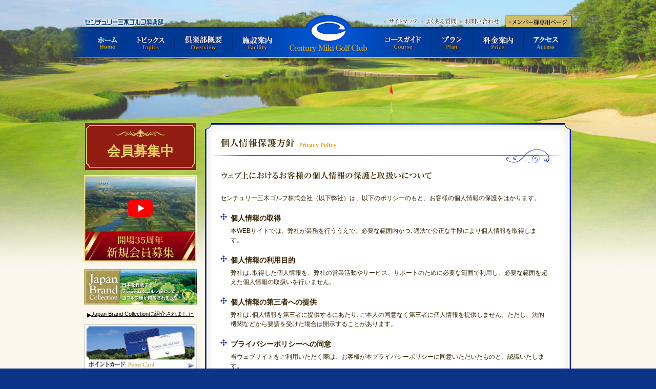

--- FILE ---
content_type: text/html
request_url: https://century-mikigolf.co.jp/privacy.html
body_size: 3716
content:
<!doctype html>
<html><!-- InstanceBegin template="/Templates/basic.dwt" codeOutsideHTMLIsLocked="false" -->
<head>
<meta charset="UTF-8">
<!-- InstanceBeginEditable name="doctitle" -->
<title>個人情報保護方針　センチュリー三木ゴルフ倶楽部《公式》</title>
<!-- InstanceEndEditable -->
<meta name="Description" content="センチュリー三木ゴルフ倶楽部（兵庫県三木市,関西のゴルフ場）。センチュリー三木ゴルフクラブ《公式》" />
<meta name="Keywords" content="センチュリー,三木ゴルフ倶楽部,兵庫,クラブ,ゴルフ,三木市,ゴルフ場,コンペ" />
<meta name="robots" content="index,follow"  >
<script src="js/jquery-1.9.1.js" charset="UTF-8"></script>
<script type="text/javascript" src="js/totop.js"></script>
<!--[if lt IE 9]>
<script src="/js/html5shiv-printshiv.js"></script>
<script src="/js/html5.js"></script>
<![endif]-->
<script language="JavaScript">
 <!--
function openwin(url) {
 w = window.open(url, 'win','width=700,height=1100,status=yes,scrollbars=yes,directories=no,menubar=no,resizable=yes,toolbar=yes');
 }
 //-->
 </script>
<link href="css/style2.css?ver=20230501" rel="stylesheet" type="text/css">
<!-- InstanceBeginEditable name="head" --><script type="text/javascript" src="js/bgstretcher.js"></script>
<script type="text/javascript" src="js/jquery-1.5.2.min.js"></script>
<script type="text/javascript" src="js/rollover.js?type=_on"></script>
<link rel="stylesheet" type="text/css" media="all" href="css/main2.css?ver=20230501" />
<link rel="stylesheet" type="text/css" media="all" href="css/bgstretcher.css" />
<script type="text/javascript">
$(document).ready(function(){
//  Initialize Backgound Stretcher
$('BODY').bgStretcher({
images: ['img/bg.jpg'], 
    imageWidth: 1400,
    imageHeight: 773,
    anchoring: 'center top',
    anchoringImg: 'center top'
});
});
</script>

<!-- InstanceEndEditable -->
<!-- InstanceParam name="id" type="text" value="idtxt" -->
<!-- InstanceParam name="c" type="text" value="" -->
<!-- InstanceParam name="class" type="text" value="clearfix ma_t100" -->
<script type="text/javascript" src="js/jquery-1.5.2.min.js"></script>
<script type="text/javascript" src="js/jquery.colorbox-min.js"></script>
<link rel="stylesheet" href="css/colorbox.css" type="text/css" media="screen" />
<script>
$(function() {
$(".iframe_box").colorbox({
iframe:true,  
innerWidth:800,   //幅の指定
innerHeight:500 //高さの指定
});
});
</script>
    
</head>
<body class="clearfix ma_t100" id="idtxt"><div id="wrapper">
<header id="head" class="inner clearfix">
 <h1><a href="/"><img src="img/top_logo.png" alt="センチュリー三木ゴルフ倶楽部" width="159" height="17" /></a></h1>

  <div id="head_link">
    <ul class="clearfix">
    <li id="hlink04"><a href="/news/?page_id=29">メンバー様専用ページ</a></li>
    <!--<li id="hlink03"><a href="index.html">Facebook</a></li>-->
    <li id="hlink02"><a href="/contact.html">お問い合わせ</a></li>
    <li id="hlink05"><a href="/faq.html">よくある質問</a></li>
    <li id="hlink01"><a href="/sitemap.html">サイトマップ</a></li>
    </ul>
  </div>
  <div id="global_navi">
    <ul class="clearfix">
    <li id="gnavi01"><a href="/">ホーム</a></li>
    <li id="gnavi02"><a href="/news/?page_id=2">トピックス</a></li>
    <li id="gnavi03"><a href="/overview.html">倶楽部概要</a></li>
    <li id="gnavi04"><a href="/facility.html">施設案内</a></li>
    <li id="gnavi05"><a href="/">センチュリー三木ゴルフ倶楽部</a></li>
    <li id="gnavi06"><a href="/course.html">コースガイド</a></li>
    <li id="gnavi07"><a href="/news/?page_id=27">プラン</a></li>
    <li id="gnavi08"><a href="/price.html">料金案内</a></li>
    <li id="gnavi09"><a href="/access.html">アクセス</a></li>
    </ul>
  </div>
</header>

<!-- InstanceBeginEditable name="Edit1" --><div id="content">
<div id="contents" class="clearfix ">
<div id="leftnavi_box"><!-- #BeginLibraryItem "/Library/memberbtn.lbi" --><div class="kaiinken"><a  href="kaiinken" class="buttonred shinyred"><img src="image/hojin/line.svg" alt=""/><span>会員募集中</span></a></div>
<div class="youtube1">
<a href="movie.html" class="iframe_box"><img src="image/index/movie.jpg" alt="会員募集中"/></a>
</div>
<div class="point"><a href="jbc-web.html"><img src="img/cmbana.png" width="642" height="268" alt="ジャパンブランドコレクションに紹介されました"/></a>
<a href="jbc-web.html" class="jb"><span>&#9654;</span>Japan Brand Collectionに紹介されました</a></div>
<div class="point"><a href="img/pointcard.pdf" target="_blank"><img src="img/pointcard.png" width="226" height="95" alt="ポイントカード"/></a></div>
<div id="reserve_box" class="ma_b10">
<div id="reserve_menu">
<p class="ma_b7"><a href="https://www3.golfyoyaku.jp/rsv_sys/century-mikigolf/user/login/?" target="_blank"><img src="img/left_reserve01.jpg" class="rollover" /></a></p>
<p><a href="http://www3.golfyoyaku.jp/rsv_sys/century-mikigolf/century-mikigolf/mcalendar" target="_blank"><img src="img/left_reserve02.jpg" class="rollover" /></a></p>
</div>
</div><!-- #EndLibraryItem --><!-- #BeginLibraryItem "/Library/sidebtn.lbi" -->
  <p><a href="lady.html"><img src="img/sisetunew3.png" alt="うれしい充実のサービス！施設紹介" width="226" /></a></p>
   <!--<p class="ma_t5"><a href="../campaign.html"><img src="../img/left_campaign.png" alt="キャンペーン" width="226" height="96" class="rollover" /></a></p>-->
  <p class="ma_t5"><a href="restaurant.html"><img src="img/left_restaurant.png" alt="レストラン" width="226" height="96" class="rollover" /></a></p>
   <p class="ma_t5"><a href="course.html"><img src="img/left_guide.png" alt="コースガイド" width="226" height="96" class="rollover" /></a></p>
   <p class="ma_t5 hide"><a href="lesson.html"><img src="img/left_lesson2.png" alt="ゴルフレッスン" width="226" height="96" class="rollover" /></a></p>
   <p class="ma_t5"><a href="gallery.html"><img src="img/left_gallery.png" alt="風景ギャラリー" width="226" height="96" class="rollover" /></a></p>
   
   <div id="address_box" class="ma_t10">
     <div id="address_info">
       <div id="address">
        <a href="access.html"><img src="img/btn_map.gif" alt="地図を見る" width="32" height="12" id="map" class="rollover" /></a>
        <img src="img/add_photo.jpg" alt="センチュリー三木ゴルフ倶楽部" width="184" height="58" class="ma_b5" />
        <img src="img/add_logo.gif" alt="センチュリー三木ゴルフ倶楽部" width="154" height="12" class="ma_b5" />
        <address>〒673-0721<br />兵庫県三木市細川町高篠梨ノ木152<br />
        TEL 0794-86-2600<br />FAX 0794-86-2161
        </address>
       </div>
       <p class="ma_t5"><img src="img/bnr_tel.jpg" /></p>
       <p class="ma_t5"><a href="http://weathernews.jp/golf/cgi/search_result.fcgi?id=5181" target="_blank"><img src="img/bnr_weather.jpg" /></a></p>
       <p class="ma_t5"><a href="http://www.jartic.or.jp/" target="_blank"><img src="img/bnr_traffic.jpg" /></a></p>
     </div>
   </div>
<!-- #EndLibraryItem --></div>

<div id="contents_box2">
      <div class="main_top">
      <div class="main">
        <h2><img src="img/privacy_h2.gif" width="684" height="50" alt="個人情報保護方針" /></h2>
        <div id="privacy" class="main_contents">
          <p><img src="img/privacy_01.gif" width="417" height="19" alt="個人情報保護方針" /></p>
          <p>センチュリー三木ゴルフ株式会社（以下弊社）は、以下のポリシーのもと、お客様の個人情報の保護をはかります。</p>
          <dl>
            <dt class="privacy_mds">個人情報の取得</dt>
            <dd class="privacy_txt">本WEBサイトでは、弊社が業務を行ううえで、必要な範囲内かつ､適法で公正な手段により個人情報を取得します。</dd>
            <dt class="privacy_mds">個人情報の利用目的</dt>
            <dd class="privacy_txt">弊社は､取得した個人情報を、弊社の営業活動やサービス、サポートのために必要な範囲で利用し、必要な範囲を超えた個人情報の取扱いを行いません。</dd>
            <dt class="privacy_mds">個人情報の第三者への提供</dt>
            <dd class="privacy_txt">弊社は､個人情報を第三者に提供するにあたり､ご本人の同意なく第三者に個人情報を提供しません。ただし、法的機関などから要請を受けた場合は開示することがあります。</dd>
            <dt class="privacy_mds">プライバシーポリシーへの同意</dt>
            <dd class="privacy_txt">当ウェブサイトをご利用いただく際は、お客様が本プライバシーポリシーに同意いただいたものと、認識いたします。</dd>
          </dl>
        </div>
      </div>
    </div>
  </div>  </div>
  </div>
  <!-- InstanceEndEditable -->
</div>
<footer id="globalfooter" class="inner">

<nav id="footernav"><ul>
  <li><a href="/">ホーム<span>home</span></a></li><li ><a href="/news/?page_id=2">トピックス</a><span>topics</span></li><li><a href="overview.html">倶楽部概要<span>overview</span></a><span></span></li><li><a href="facility.html">施設案内<span>facility</span></a></li><li><a href="course.html">コースガイド<span>course</span></a></li><li><a href="price.html">料金案内<span>price</span></a></li><li><a href="access.html">アクセス<span>access</span></a></li><li><a href="kaiinken">会員権について<span>membership </span></a></li></ul></nav>
<dl><dt>センチュリー三木ゴルフ倶楽部<a href="/access.html">MAP</a></dt><dd>〒673-0721 兵庫県三木市細川町高篠梨ノ木152  <nobr>TEL 0794-86-2600</nobr>　<nobr>FAX 0794-86-2161</nobr></dd></dl>
<nav class="navsub"><ul><li><a href="/faq.html"><span>&#9654;</span>よくある質問</a></li><li><a href="/contact.html"><span>&#9654;</span>お問い合わせ</a></li><li><a href="/privacy.html"><span>&#9654;</span>プライバシーポリシー</a></li><li><a href="/kankyo.html"><span>&#9654;</span>環境自主行動計画</a></li><li><a href="/sitemap.html"><span>&#9654;</span>サイトマップ</a></li></ul></nav>
<p class="clear"><small>Copyright &#169; 2013 Century Miki Golf Club Corporation. All rights reserved.</small></p>
</footer>
<a href="#" id="page-top1"><span>&#9650;</span></a>
</body>
<!-- InstanceEnd --></html>


--- FILE ---
content_type: text/css
request_url: https://century-mikigolf.co.jp/css/style2.css?ver=20230501
body_size: 6761
content:

/**
 * 1.0 - Reset
 *
 * Resetting and rebuilding styles have been helped along thanks to the fine
 * work of Eric Meyer, Nicolas Gallagher, Jonathan Neal, and Blueprint.
 */

html, body, div, span, applet, object, iframe, h1, h2, h3, h4, h5, h6, p, blockquote, pre, a, abbr, acronym, address, big, cite, code, del, dfn, em, font, ins, kbd, q, s, samp, small, strike, strong, sub, sup, tt, var, dl, dt, dd, ol, ul, li, fieldset, form, label, legend, table, caption, tbody, tfoot, thead, tr, th, td {
	border: 0;
	font-family: inherit;
	font-size: 100%;
	font-style: inherit;
	font-weight: inherit;
	margin: 0;
	outline: 0;
	padding: 0;
	vertical-align: baseline;
}

html {
	-webkit-box-sizing: border-box;
	-moz-box-sizing: border-box;
	box-sizing: border-box;
	overflow-y: scroll;
	-webkit-text-size-adjust: 100%;
	-ms-text-size-adjust: 100%;
}

*,
*:before,
*:after {
	-webkit-box-sizing: inherit;
	-moz-box-sizing: inherit;
	box-sizing: inherit;
}

article,
aside,
details,
figcaption,
figure,
footer,
header,
main,
nav,
section {
	display: block;
}

ol,
ul {
	list-style: none;
}

table {
	border-collapse: separate;
	border-spacing: 0;
}

caption,
th,
td {
	font-weight: normal;
	text-align: left;
}

blockquote:before,
blockquote:after,
q:before,
q:after {
	content: "";
}

blockquote,
q {
	-webkit-hyphens: none;
	-moz-hyphens: none;
	-ms-hyphens: none;
	hyphens: none;
	quotes: none;
}

a:focus {
	outline: 2px solid #f0f0f0;
}

a:hover,
a:active {
	outline: 0;
}

a img {
	border: 0;
}


/**
 * 3.0 Typography
 */




dfn,
cite,
em,
i {
	font-style: italic;
}
html{ font-size: 62.5% } /*初期値16pxの62.5%でルートが10px*/

body{
	line-height: 1.6;
  color: #000;
font-family:  "游明朝", YuMincho, "Hiragino Mincho ProN", "Hiragino Mincho Pro", "ＭＳ 明朝", serif;
font-size: 1.0rem; 
-webkit-text-size-adjust: none;
background:#0b3488; line-height:1.5;
}
body #wrapper { background:url(../img/bg.jpg) 0 0px  no-repeat #fbf7ed;
background-size:100% auto; background-attachment: fixed;  font-size: 12px; font-size: 1.2rem; padding:0px 0 0px;

font-family:Avenir , "Open Sans" , "Helvetica Neue" , Helvetica , Arial , Verdana , Roboto ,  "YuGothic" , "ヒラギノ角ゴ Pro W3" , "Hiragino Kaku Gothic Pro" , "Meiryo UI" , "メイリオ" , Meiryo , "ＭＳ Ｐゴシック" , "MS PGothic" , sans-serif;
}

body #wrapper0 {  padding:0 0;}

/*全てをクリア*/

 .alignleft{ float:left;}
 .alignright{ float:right;}
 
 
.clear {
   clear: both;
} 

/* new clearfix */
.clearfix:after {
	visibility: hidden;
	display: block;
	font-size: 0;
	content: " ";
	clear: both;
	height: 0;
	}
* html .clearfix             { zoom: 1; } /* IE6 */
*:first-child+html .clearfix { zoom: 1; } /* IE7 */


/* リンク設定
------------------------------------------------------------*/
a,a:visited{
margin:0;
padding:0;
text-decoration:none;
outline:0;
vertical-align:baseline;
background:transparent;
 color: #000;}

a:hover, a:active{
-webkit-transition:opacity 1s;-moz-transition:opacity 1s;-o-transition:opacity 1s;
outline: none;
color:#d6c266; text-decoration:underline; }

 a:hover img{opacity:.7; }
 
.inner{ margin:0px auto;padding:0 0; max-width:1148px; width:100%; }
.topinner{ margin:0px auto;padding:0 0; max-width:1267px; width:100%; }

/* header要素
----------------------------------------------------------- */
#globalheader { margin:0 auto; padding:0px;}
#globalheader h1 { float:left; width:352px;margin:17px 0 0 ; }

#globalheader nav { text-align:center;  float:right;  margin:15px 0 0;}
#globalheader nav li{ display:inline-block; text-align:center; margin:0 10px; padding:0px; vertical-align:bottom;font-size: 13px; font-size: 1.3rem; line-height:1.3;  }
#globalheader nav li a{ color:#fff; text-align:center; padding:5px; display:block;  }
#globalheader nav li a:hover{ color:#d6c266; text-decoration:none;}
#globalheader nav li:last-child a{ background:#a10000; padding: 5px; font-size: 14px; font-size: 1.4rem;}
#globalheader nav li span{  font-size: 10px; font-size: 1.0rem; margin-right:5px; }

#globalnav ul{ text-align:center;}
#globalnav ul li{  display:inline-block; text-align:center; vertical-align:top; line-height:1; background:url(../image/common/line.png) 100% 50% no-repeat; padding:0px; margin:10px 0;}
#globalnav ul li a{display:block; padding:5px 25px; text-align:center;}
#globalnav ul li span{  display:block;  color:#998643;font-size:12px; font-size: 1.2rem;}
#globalnav ul li:last-child{margin:8px 0;}
#globalnav ul li:last-child a{   background:#d6c266; padding:8px 25px 8px;}
#globalnav ul li:nth-child(7){ background:none; }

#globalnav ul li a:hover, #globalnav ul li a:active,#home #globalnav ul li#headhome a,#corse #globalnav ul li#headcourse a,#facility #globalnav ul li#headfacility a,
#overview #globalnav ul li#headoverview a,#price #globalnav ul li#headprice a,#access #globalnav ul li#headaccess a {background:url(../image/common/back0.png) 50% 50% no-repeat; color:#0b3488; text-decoration:none; }
#globalnav ul li:last-child a:hover{   background:#a10000;color:#fff;}

.mobile{ display:none;}


a.kaiinbtn img{ width: 100% ; height: auto;}
a.kaiinbtn  {
    display: block;	/* リンクの表示形式は block にしておく */
    width: 100%;	/* 横幅をボタンの横幅いっぱいにしておく */
    margin: 0 auto 8px;	/* 上下に1emの余白, 左右は中央揃えにするために auto */
    text-align: center;	/* ボタン内の文字列を中央表示*/
    position: relative; overflow:hidden; height: 95px;
}
/* ボタンの外側にボックス作成（疑似要素「before」を使う） */
.kaiinken1::before {
    content: "";	/* 文字は表示しないので中身無しを指定 */
    position: absolute;	/* ボタンの位置を基準に絶対値指定する */
    display: block;	/* 形式はblock */
	border-radius: 50%;
     background-color: #FFF;transform: rotate(45deg);
    width: 50px;	/* 横幅 */
    height: 50px;	/* 縦幅 */
    top: -60px;	/* ボタン左上を基準に上へ60pxの位置 */
    left: -60px;	/* ボタン左上を基準に左へ60pxの位置 */
}

 
/* アニメーションの動作指定 */
.kaiinken1::before {
    animation-name:shine-run;   /* アニメーション名の指定 */
    animation-delay:0s;   /* アニメーションの開始時間指定 */
    animation-duration: 4s;   /* アニメーション動作時間の指定 */
  animation-timing-function: ease-in-out;
    animation-iteration-count: infinite;
}

@keyframes shine-run {
    0% {
        transform: scale(0) rotate(50deg);
        /* アニメ開始時は大きさ0、50度の傾き */
        opacity: 0;
        /* アニメ開始時は全透過 */
    }
     40% {
        transform: scale(1) rotate(50deg);
        opacity: 1;
        /* 透過しない（しっかり表示される）ように1を設定 */
    }
 
    100% {
        transform: scale(100) rotate(50deg);
        opacity: 0;
        /* 全透過になるようにして、徐々に消えるような変化を付ける */
    }
}
.kaiinken2{ position: relative; background: #003399; width:100%; height: 80px;  margin-bottom: 10px; }
.kaiinken2 a{ font-family: "Times New Roman", "YuMincho", "Hiragino Mincho ProN", "Yu Mincho", "MS PMincho", serif;
position: absolute;
left: 0%; width: 100%;
text-transform: uppercase;
color: #fff !important;
padding: 18px 0 ; text-align: center;
font-size: 30px;
letter-spacing: 2px;
text-decoration: none;
box-shadow: 0 20px 50px rgba(255,255,255,0.05);
overflow: hidden; font-weight: bold;
 
}
 
.kaiinken2 a:before{
position: absolute;
top: 2px;
left: 2px;
bottom: 2px;
content: '';
width: 50%;
background: rgba(255,255,255,0.05);
}
 
.kaiinken2 a span:nth-child(1){
position: absolute;
top: 0;
left: 0;
width: 100%;
height: 2px;
background: linear-gradient(to right, #fff, #E6D264);
animation: animate1 2s linear infinite;
}
 
@keyframes animate1{
0%{
transform: translateX(-100%);
}
 
100%{
transform: translateX(100%);
}
}
 
.kaiinken2 a span:nth-child(2){
position: absolute;
top: 0;
right: 0;
width: 2px;
height: 100%;
background: linear-gradient(to bottom, #fff, #E6D264);
animation: animate2 2s linear infinite;
animation-delay: 1s;
}
 
@keyframes animate2{
0%{
transform: translateY(-100%);
}
 
100%{
transform: translateY(100%);
}
}
 
.kaiinken2 a span:nth-child(3){
position: absolute;
bottom: 0;
left: 0;
width: 100%;
height: 2px;
background: linear-gradient(to left, #fff, #E6D264);
animation: animate3 2s linear infinite;
}
 
@keyframes animate3{
0%{
transform: translateX(100%);
}
 
100%{
transform: translateX(-100%);
}
}
 
.kaiinken2 a span:nth-child(4){
position: absolute;
top: 0;
left: 0;
width: 2px;
height: 100%;
background: linear-gradient(to top, #fff, #E6D264);
animation: animate4 2s linear infinite;
animation-delay: 1s;
}
 
@keyframes animate4{
0%{
transform: translateY(100%);
}
 
100%{
transform: translateY(-100%);
}
}

/*ヘッダー*/


#head {
	background: url(../img/head_bg.png) no-repeat center 25px;
	width: 1044px;
	margin-right: auto;
	margin-left: auto;
	position: relative;
	height: 120px!important;
	padding-top: 25px;
}
#head h1 {
	position: absolute;
	left: 45px;
	top: 35px;
	z-index: 20;
}

/*ヘッダーリンク*/
#head_link {
	width: 400px;
	position: absolute;
	right: 45px;
	top: 27px;
	z-index: 20;
}
#head_link ul {
    height: 26px;
    list-style: none outside none;
	  margin:0;
	  padding:0;
}
#head_link ul li {
    display: inline;
    float: right;
    list-style: none outside none;
    height: 26px;
}
#head_link ul li a {
    display: block;
    line-height: 1.5;
    padding-top: 26px;
    height: 0;
	  overflow: hidden;
}
#head_link ul li#hlink05 a {
	width: 75px;
	background: transparent url(../img/hlink05.png) no-repeat scroll 0 0;}
#head_link ul li#hlink05 a:hover {	background-position: 0 -30px;}
#head_link ul li#hlink04old a {
	width: 134px;
	background: transparent url(../img/hlink04.png) no-repeat scroll 0 0;}
#head_link ul li#hlink04old a:hover {	background-position: 0 -30px; }

#head_link ul li#hlink04 a {
	width: 134px;
	background: transparent url(../img/hlink04-2.png) no-repeat scroll 0 0; background-size: 134px auto; }
#head_link ul li#hlink04 a:hover {	background-position: 0 -30px;}

#head_link ul li#hlink03 a {
	width: 28px;
	background: transparent url(../img/hlink03.png) no-repeat scroll 0 0;}
#head_link ul li#hlink03 a:hover {	background-position: 0 -30px;}
#head_link ul li#hlink02 a {
	width: 86px;
	background: transparent url(../img/hlink02.png) no-repeat scroll 0 0;}
#head_link ul li#hlink02 a:hover {	background-position: 0 -30px;}
#head_link ul li#hlink01 a {
	width: 74px;
	background: transparent url(../img/hlink01.png) no-repeat scroll 0 0;}
#head_link ul li#hlink01 a:hover {	background-position: 0 -30px;}

/*グローバルナビ*/
#global_navi {
	width: 954px;
	height: 60px;
	position: absolute;
	left: 45px;
	top: 30px;
	z-index: 10;
}
#global_navi ul {
    height: 82px;
    list-style: none outside none;
	margin:0;
	padding:0;
}
#global_navi ul li {
    display: inline;
    float: left;
    list-style: none outside none;
}
#global_navi ul li#gnavi01,li#gnavi02,li#gnavi03,li#gnavi04,li#gnavi06,li#gnavi07,li#gnavi08,li#gnavi09 {
	padding-top:23px;
    height: 59px;
}
#global_navi ul li a {
    display: block;
    line-height: 1.5;
    height: 0;
	  overflow: hidden;
}
#global_navi ul li#gnavi01 a,li#gnavi02 a,li#gnavi03 a,li#gnavi04 a,li#gnavi06 a,li#gnavi07 a,li#gnavi08 a,li#gnavi09 a {    padding-top: 59px;}
#global_navi ul li#gnavi05 a {    padding-top: 82px;}
#global_navi ul li#gnavi01 a {
	width: 85px;
	background: transparent url(../img/gnavi01.png) no-repeat scroll 0 0;}
#global_navi ul li#gnavi01 a:hover {	background-position: 0 -60px;}
#global_navi ul li#gnavi02 a {
	width: 93px;
	background: transparent url(../img/gnavi02.jpg) no-repeat scroll 0 0;}
#global_navi ul li#gnavi02 a:hover {	background-position: 0 -60px;}
#global_navi ul li#gnavi03 a {
	width: 113px;
	background: transparent url(../img/gnavi03.jpg) no-repeat scroll 0 0;}
#global_navi ul li#gnavi03 a:hover {	background-position: 0 -60px;}
#global_navi ul li#gnavi04 a {
	width: 95px;
	background: transparent url(../img/gnavi04.jpg) no-repeat scroll 0 0;}
#global_navi ul li#gnavi04 a:hover {	background-position: 0 -60px;}
#global_navi ul li#gnavi05 a {
	width: 182px;
	background: transparent url(../img/gnavi05.png) no-repeat scroll 0 0;}
#global_navi ul li#gnavi05 a:hover {	background-position: 0 -85px;}
#global_navi ul li#gnavi06 a {
	width: 112px;
	background: transparent url(../img/gnavi06.jpg) no-repeat scroll 0 0;}
#global_navi ul li#gnavi06 a:hover {	background-position: 0 -60px;}
#global_navi ul li#gnavi07 a {
	width: 79px;
	background: transparent url(../img/gnavi07.jpg) no-repeat scroll 0 0;}
#global_navi ul li#gnavi07 a:hover {	background-position: 0 -60px;}
#global_navi ul li#gnavi08 a {
	width: 100px;
	background: transparent url(../img/gnavi08.jpg) no-repeat scroll 0 0;}
#global_navi ul li#gnavi08 a:hover {	background-position: 0 -60px;}
#global_navi ul li#gnavi09 a {
	width: 95px;
	background: transparent url(../img/gnavi09.png) no-repeat scroll 0 0;}
#global_navi ul li#gnavi09 a:hover {	background-position: 0 -60px;}



/* footer要素
----------------------------------------------------------- */
#page-top1{
  display: block;
  background:#0b3488;
  position: fixed;
  z-index: 9999;
  bottom: -0px;
  right: 40px;
  width: 50px;
  height:50px;
  text-align: center;
  text-decoration: none;
  transition: .5s;
border-radius: 50%;		
	-webkit-border-radius: 50%;		/* Safari,Google  */
	-moz-border-radius: 50%;		/* Firefox */
	vertical-align:middle;}
#page-top1 {  color:#fff !important;}
#page-top1 span {display: block; margin:10px auto 0;font-size:20px; font-size: 2.0rem;}

footer{padding:15px 0 5px; color:#fff; font-size: 14px; font-size: 1.4rem; margin:0;}

footer h1, footer #footernav{ display:inline-block;  vertical-align:top; }
footer h1{ padding:15px 0 5px;}
footer #footernav{  padding:15px 0 5px;}
footer a{color:#fff;}
footer ul{ text-align:center;font-family:Avenir , "Open Sans" , "Helvetica Neue" , Helvetica , Arial , Verdana , Roboto , "ヒラギノ角ゴ Pro W3" , "Hiragino Kaku Gothic Pro" , "Meiryo UI" , "メイリオ" , Meiryo , "ＭＳ Ｐゴシック" , "MS PGothic" , sans-serif;
}
footer ul li{  display:inline-block; text-align:center; vertical-align:middle; line-height:1;  padding:0px; margin:0px 0;}
footer #footernav ul li a{display:block; padding:5px 25px; text-align:center; }
footer #footernav ul li{background:url(../image/common/line2.png) 100% 50% no-repeat; }
footer #footernav ul li span{  display:none;}
footer #footernav ul li:first-child a{display:block; padding:5px 25px 5px 0; text-align:center; }
footer #footernav ul li:last-child a{  padding:11px 25px;}
footer #footernav ul li:last-child{   background:none; }
footer dl { float:left; font-size: 13px; font-size: 1.3rem;}
footer .navsub{ float:right;}
footer dl dt {  font-size: 17px; font-size: 1.7rem;}
footer dl dt a { margin:0 0 0 10px;font-size: 13px; font-size: 1.3rem; background:#998643; padding:3px; color:#fff !important;}
footer .navsub{ float:right;}
footer .navsub li{ margin:25px 0 10px 15px; font-size: 13px; font-size: 1.3rem;}
footer .navsub li span{  font-size: 10px; font-size: 1.0rem; margin-right:5px; }
footer p{ border-top:1px solid #998643; margin:15px 0;}
footer small{ display:block; color:#fff; text-align:right; font-size: 10px; font-size: 1.0rem; padding:5px; }

footer #footernav ul li a,footer .navsub li a{color:#fff;}
footer #footernav ul li a:hover,footer .navsub li a:hover{color:#d6c266; }


/*トップページ*/

span.not{ visibility:hidden; }
/*トップページ・センター*/
#center_box {
	width: 474px;
	float: right;
}
div.info_box {
	background: url(../img/info_bg1.png) no-repeat;
	padding-top: 29px;
}
div.info {
	background: url(../img/info_bg2.jpg) repeat-y;
	padding-left: 15px;
}
div.info_btm {
	background: url(../img/info_bg3.png);
	height: 29px;
}
div.info_list {
	width: 414px;
	padding: 10px 15px 15px;
}
div.info_list div.fixed_topics { /* 2013-12-04 add */
    background-color: #DEE4F2;
    line-height: 32px;
    text-align: center;
    margin-bottom: 4px;
}
div.info_list div.fixed_topics a { /* 2013-12-04 add */
    font-weight: bold;
    text-decoration: underline;
}
div.info_list ul {
	position: relative;
}
div.info_list li {
	padding-top:10px;
	padding-bottom:10px;
	border-bottom:solid 1px #CCC;
}
div.info_list li .date {
	position: absolute;
}
div.info li .list_txt {
	display: inline-block;
	padding-left: 90px;
	background: url(../img/3kaku.png) no-repeat 80px 0.5em;
}

/* ------------------------------
   CLEARFIX ELEMENTS
------------------------------ */
.loopSliderWrap:after {
    content: "";
    display: none;
    clear: none;
}


.center{ text-align:center;}
.kazari{ margin:15px auto;}


/**
 * 11.0 Media Queries
 * -----------------------------------------------------------------------------
 */

/* Does the same thing as <meta name="viewport" content="width=device-width">,
 * but in the future W3C standard way. -ms- prefix is required for IE10+ to
 * render responsive styling in Windows 8 "snapped" views; IE10+ does not honor
 * the meta tag. See https://core.trac.wordpress.org/ticket/25888.
 */
@-ms-viewport {
	width: device-width;
}

@viewport {
	width: device-width;
}

/* Adjust positioning of edit shortcuts, override style in customize-preview.css */

@media screen and (max-width:1000px) {

/*home*/


#home #hojin .topinner{background:url(../image/index/backhojin.png) 50%  0 no-repeat; padding:10px 140px; }


#home .topleft,#home .topright{ display:block; vertical-align:top;}
#home .topleft{width:90%; margin:0 auto 15px; }
#home .topright{ width:583px; margin:0 auto; }
#home .news ul { margin:20px 0 ; }
#home .news ul span{ background:#a3ceef ;color:#122d82; display:block; float:left;font-size:12px; font-size:1.2rem;  width:15%;padding:3px 5px; font-weight:bold; }
#home .news ul a{  display:block; float:right; width:83%;}
#home .news ul li{border-bottom:1px dotted #333333; padding:10px 0; margin:0 0 5px;}
#home .online{ background:rgba(255,255,255,0.8); border:1px solid #d6c266;padding:20px 10px 5px; text-align:center; }
#home .online h2{ margin:0 ; text-align:center; padding:0; }
#home .online p{color:#122d82; font-size:14px; font-size:1.4rem; margin:-5px 0 0; padding:0; }
#home .online ul li{ display:inline-block; vertical-align:top; margin:0 10px;}
#home .online ul li p{ margin:0;}
#home .topright nav{ margin:10px 0 0;}
#home .topright nav ul{ display:inline-block; vertical-align:top; margin:0px; padding:0;}
#home .topright .trafic{ margin-left:5px;}
#home .topright .tel{ background:#fff; padding:10px 0px 8px; text-align:center; margin:0px auto; border:1px solid #d6c266; }





}


@media screen and (max-width:800px) {
#home #globalheader .navsub ,#home #globalnav, #hojin  #globalheader .navsub ,#hojin #globalnav{ display:none;}
	#home .mobile,#hojin .mobile{ display:block;}
#course{  display:none;}

#globalheader nav li:last-child a{ background:#a10000; padding: 5px; font-size: 14px; font-size: 1.4rem;}

.mobile  ul{ text-align:center;  width:auto; }
.mobile  ul li{  text-align:center; vertical-align:top; line-height:1; background:none; padding:0px; margin:0px 0; border-bottom:1px solid #999;width:100%;}
.mobile  ul li a{display:block; text-align:center; padding:15px 0;}
.mobile  li span{ display:inline;   color:#998643;font-size:12px; font-size: 1.2rem; margin:0 0 0 10px;}
.mobile  ul li:last-child{padding:0px; margin:0px 0;}
.mobile  ul li:last-child a{   background:#d6c266; padding:8px;}
.mobile  ul li:nth-child(7){ background:none; }
.mobile  ul li:nth-child(7){ background:none; }

#globalnav ul li a:hover, #globalnav ul li a:active,#home #globalnav ul li#headhome a {background:url(../image/common/back0.png) 50% 50% no-repeat; color:#0b3488; text-decoration:none; }
#globalnav ul li:last-child a:hover{   background:#a10000;color:#fff;}



	.mobile .btn{
    text-align:left;
    padding:10px 10px 0 45px ;
    color:#122d82;
    background:url(../image/common/h.png) 5px  50% no-repeat; 
	cursor:pointer; height:45px; width:105px; margin:0 0 0 auto;
	
   
}


/* footer要素
----------------------------------------------------------- */
#page-top1{right: 10px;
  width: 45px;
  height:45px;}
#page-top1 span {margin:5px auto 0;}

footer h1, footer #footernav{ display:block;  }
footer h1{ text-align:center;}
footer #footernav ul li a{display:block; padding:5px 20px; text-align:center; }
footer #footernav ul li{background:url(../image/common/line2.png) 100% 50% no-repeat; }
footer #footernav ul li span{  display:block;  color:#998643;font-size:12px; font-size: 1.2rem;}
footer #footernav ul li:last-child a{  padding:11px 25px;}
footer #footernav ul li:last-child{   background:none; }
footer dl { float:none; font-size: 13px; font-size: 1.3rem;}

footer dl dt {  font-size: 17px; font-size: 1.7rem;}
footer dl dt a { margin:0 0 0 10px;font-size: 13px; font-size: 1.3rem; background:#998643; padding:3px; color:#fff !important;}
footer .navsub{  float:none; text-align:left; }
footer .navsub ul{  float:none; text-align:left; }
footer .navsub li{ text-align:left; display:inline-block; margin:10px; padding:0;}
footer .navsub li span{  font-size: 10px; font-size: 1.0rem; margin-right:5px; }
footer p{ border-top:1px solid #998643; margin:15px 0;}
footer small{ display:block; color:#fff; text-align:right; font-size: 10px; font-size: 1.0rem; padding:5px; }

footer #footernav ul li a,footer .navsub li a{color:#fff;}
footer #footernav ul li a:hover,footer .navsub li a:hover{color:#d6c266; }
footer small{text-align:center; }

#home #hojin .topinner{ padding:10px 20px; }


}

@media screen and (max-width: 768px) {
footer #footernav{  padding:5px 0 5px;}
footer a{color:#fff;}
footer ul{ text-align:center;}
footer ul li{  display:inline-block; text-align:center; vertical-align:middle; line-height:1;  padding:0px; margin:0px 0;}
footer #footernav ul li a{display:block; padding:5px 25px; text-align:center; }
footer #footernav ul li{background:url(../image/common/line2.png) 100% 50% no-repeat; }
footer #footernav ul li span{  display:block;  color:#998643;font-size:12px; font-size: 1.2rem;}
footer #footernav ul li:last-child a{  padding:5px 25px;}
footer #footernav ul li:last-child{   background:none; }

}
@media screen and (max-width: 550px) {
	
#course{  margin:0px auto 0;}
#guidcorse .guidetitle { float:none; }
#guidcorse .out,#guidcorse .in{ display:block; width:90%;; margin:10px auto 0;}

#guidcorse ul{ text-align:left; margin:5px 0 0 0px;}
#guidcorse li{ display:inline-block; }
#guidcorse li a{ display:table-cell; background:#fff; border-radius: 50%;		/* CSS3草案 */
	-webkit-border-radius: 50%;	/* Safari,Google Chrome用 */
	-moz-border-radius: 50%;	/* Firefox用 */
	width:43px; height:43px; vertical-align:middle; text-align:center; border:1px solid #d6c266; }
#guidcorse li a:hover{ background:#d6c266 !important; color: #0b3488;}

#home #hojin h2{font-size: 30px; font-size:3.0rem; }
#home #hojin h3{font-size: 18px; font-size:1.8rem;}
#home #hojin .topinner{ padding:0px 20px 10px; }

#home .news .fixed_topics{font-size:16px; font-size:1.6rem;}
#home .news ul span{ float:none; width:95%;}
#home .news ul a{  float:none; width:95%;}
#home .news h2{ margin:0 0 15px; width:95%; overflow:hidden;  }

#home .topright{ width:90%; margin:0 auto; }
#home .online h2{ position:relative;
width: 165px;height: 22px; margin:0 auto 10px;
overflow: hidden; }
#home .online h2 img{position:absolute; left:-130px}
#home .topright nav ul{ display:block; vertical-align:top; margin:0px; padding:0; text-align:center;}
#home .topright .tel img{width:95%; height:auto;}


}
@media screen and (max-width: 400px) {

footer ul li{  display:block; text-align:center; vertical-align:middle; line-height:1;  padding:0px; margin:0px 0;}
footer #footernav ul li a{display:block; padding:15px 15px 10px; text-align:left; font-size: 14px; font-size: 1.4rem;}
footer #footernav ul li{background:none;  border-bottom:1px solid #fff;}
footer #footernav ul li a:before{ content:"> " ;}
footer #footernav ul li span{  display:none; }
footer #footernav ul li:last-child a{ padding:10px;}
footer #footernav ul li:last-child{   background:none; }
footer dl { margin:10px;}
footer dl dd { margin:10px 0;}
#home .topright nav ul.mob img{max-width:95%; height:auto; width:auto; }

}

/* Adjust positioning of edit shortcuts, override style in customize-preview.css */
@media screen and (max-width:320px) {
}

@media screen and (min-width: 594px) {
}

@media screen and (min-width: 783px) {
	
	
}

@media screen and (min-width: 810px) {

}

@media screen and (min-width: 846px) {
}

@media screen and (min-width: 1008px) {
}

@media screen and (min-width: 1040px) {
	
}

@media screen and (min-width: 1080px) {
	
}

@media screen and (min-width: 1110px) {
}

@media screen and (min-width: 1218px) {
}

@media screen and (min-width: 1260px) {
	
}


/**
 * 12.0 Print
 * -----------------------------------------------------------------------------
 */

@media print {
body {
zoom:50%; /*←いー感じに調整してください*/
}
}



--- FILE ---
content_type: text/css
request_url: https://century-mikigolf.co.jp/css/main2.css?ver=20230501
body_size: 6744
content:
@charset "UTF-8";
/* CSS Document */

.clearfix:after {
	content: ".";
	display: block;
	clear: both;
	height: 0;
	visibility: hidden;
}

.clearfix {
	min-height: 1px;
}

* html .clearfix {
	height: 1px;
	/*¥*//*/
	height: auto;
	overflow: hidden;
	/**/
}
body #content{  font-size: 12px; font-size: 1.2rem; padding:120px 0 0 ;
font-family:Avenir , "Open Sans" , "Helvetica Neue" , Helvetica , Arial , Verdana , Roboto ,  "YuGothic" , "ヒラギノ角ゴ Pro W3" , "Hiragino Kaku Gothic Pro" , "Meiryo UI" , "メイリオ" , Meiryo , "ＭＳ Ｐゴシック" , "MS PGothic" , sans-serif;
}

.font10 {font-size:84%}
.font11 {font-size:92%}
.font13 {font-size:109%}
.font14 {font-size:117%}
.right {
	float: right;
}
.left {
	float: left;
}
.val_m p {
	display: table-cell;  
  vertical-align: middle;  
  margin: 0;
}
/*for IE6 */  
* html .val_m p {  
    display: inline;  
    zoom: 1;  
}  
   
/*for IE7 */  
*:first-child+html .val_m p {  
    display: inline;  
    zoom: 1;  
}  
.hide {  display: none;}
.ma_r5 { margin-right: 5px;}
.ma_r10 {	margin-right: 10px;}
.ma_r20 {	margin-right: 20px;}
.ma_t5 { margin-top: 5px;}
.ma_t10 {	margin-top: 10px;}
.ma_t30 {	margin-top: 30px;}
.ma_t40 {	margin-top: 40px;}
.ma_t50 {	margin-top: 50px;}
.ma_t100 { margin-top: 00px;}
.ma_t320 { margin-top: 320px;}
.ma_b5 { margin-bottom:5px;}
.ma_b7 { margin-bottom:7px;}
.ma_b10 {	margin-bottom:10px;}
.ma_b20 {	margin-bottom: 20px;}
.ma_b30 {	margin-bottom: 30px;}
.ma_b50 {	margin-bottom: 50px;}
.ma_b60 {	margin-bottom:60px;}
.w170 {	width: 170px;}
.w255 {	width: 255px;}
.blue {	color: #0a6bb6;}
.border_ccc {	border: 1px solid #CCC;}


body {
	color: #342100;
}
a:link {
	color: #0a6bb6;
	text-decoration: none;
}
a:visited {
	color: #0a6bb6;
	text-decoration: none;
}
a:hover {
	color: #00a8ff;
	text-decoration: underline;
}
a:active {
	color: #00a8ff;
	text-decoration: underline;
}

a:hover img.whiteover{
opacity:0.8;
filter: alpha(opacity=80);
-ms-filter: "alpha( opacity=80 )";
background: #fff;
}

div.btn_box {
	background: #e8e8e8;
	text-align: center;
	margin-top: 20px;
	padding-top: 10px;
	padding-bottom: 10px;
}
div.btn_box_blue {
	background: #dcebf8;
	padding-top: 10px;
	padding-bottom: 10px;
	padding-left: 10px;
}
div.btn_box_brown {
	background: #eee5ce;
	padding-top: 10px;
	padding-bottom: 10px;
	padding-left: 15px;
}
div.btn_box_brown2 {
	background: #eee5ce;
	text-align: center;
	margin-top: 20px;
	padding-top: 10px;
	padding-bottom: 10px;
}



#green {
	margin-right: auto;
	margin-left: auto;
	width: 960px;
	position: relative;
	z-index: 30;
}

#green img {
	position: absolute;
	left: 723px;
	top: 202px;
	z-index: 50;
}


/*コンテンツ*/
#contents {
	margin-right: auto;
	margin-left: auto;
	width: 960px;
	position: relative;
}

/*レフトナビ*/
#leftnavi_box {
	float: left;
}

#leftnavi_box .kaiinken,#leftnavi_box .youtube1  { margin:0px 0 10px ; text-align: center; padding: 0; }
#leftnavi_box .kaiinken a:hover,
#leftnavi_box .kaiinken a:active {
	outline: 0;
}

#leftnavi_box .kaiinken a img {
	border: 0;
}
#leftnavi_box .kaiinken a:hover img{opacity:.7; }

#leftnavi_box .kaiinken a.kaiinbtn img{ width: 100% ; height: auto;}

#leftnavi_box .kaiinken a { 
  text-decoration: none;
  font-family: '游明朝','Yu Mincho',YuMincho,'Hiragino Mincho Pro',serif; font-weight: 600;
  font-size:26px;

}
#leftnavi_box .kaiinken .buttonred {
  overflow: hidden;
  text-transform: none;
  margin: 0 auto;
  padding: 0;
  width:216px;
  background:#911d12;
  cursor: pointer;
  height:92px; 
  position: relative;
  z-index: 1;
  display: flex;
}
#leftnavi_box .kaiinken .buttonred.shinyred:after {
  position: absolute;
  top: -200%;
  left: -150%;
  content: "";
  height: 500%;
  width: 100px;
  background: linear-gradient(90deg, rgba(255, 255, 255,  0), rgba(255, 255, 255, 0.5), rgba(255, 255, 255,  0));
  transform: rotate(-60deg);
  animation: shinered 5s infinite  linear;
}
#leftnavi_box .youtube1 img{ width:220px; height: auto;}

.buttonred img{ width:98%; height:auto; display:block; margin: 0px auto 0;  }
.buttonred span {position: absolute; top: 60%;
  left: 50%;  width:100%;
  -ms-transform: translate(-50%,-50%);
  -webkit-transform: translate(-50%,-50%);
  transform: translate(-50%,-50%);
  margin:0;/*余計な隙間を除く*/
  padding:0;/*余計な隙間を除く*/color: #e6d264;/*文字色*/}
.buttonred:hover {opacity:.7;
}

@keyframes shinered {
  0% {
    left: -100%;background-size:100%;
  }
  50% {
    left: 150%; background-size:200% ; 
  }
  100% {
    left: 150%;background-size:100%; 
  }
}

#leftnavi_box .point{
 margin:0px 0 10px; text-align:center;
}
#leftnavi_box .point img{ width:220px; height:auto; 
}

#leftnavi_box .point a.jb{ display: block;  color: #000;    font-size: 90%; text-decoration: underline; margin: 0.5em 0 0 0;}
#leftnavi_box .point a.jb:hover{ color: #00a8ff;
}
#leftnavi_box .point a.jb span{   display: inline-block; vertical-align: middle;}
#reserve_box {
	padding:0 0 15px 3px;
}
#reserve_menu {
	background: url(../img/left_reserve_bg.jpg) no-repeat;
	padding-top: 91px;
	padding-left: 11px;
	padding-bottom: 21px;
	width: 225px;
}
#reserve_menu .ma_b7 { margin-bottom:2px;}
#wrapper0 #reserve_menu .ma_b7 { margin-bottom:7px;}
#wrapper0 #reserve_box {
	padding:0 0 20px 3px;
}
#left_lady {
	position: relative;
}
#left_lady img {
	position: absolute;
	z-index: 20;
	left: 93px;

}
#left_lady img#left_lady1 {
	top: 117px;
}
#left_lady img#left_lady2 {
	top: 160px;
}
#left_lady img#left_lady3 {
	top: 203px;
}


/*右・中央*/
#contents_box {
	float: right;
	padding-right: 3px;
}

/*トップページ・右ナビ*/
#rightnavi_box {
	float: right;
	width: 220px;
	margin-left: 20px;
}
#guide_box_left {
	padding-left: 3px;
}
#guide_box {
	background: url(../img/guide_bg1top.gif) no-repeat;
	width: 220px;
	padding-top: 94px;
}
#guide {
	background: url(../img/guide_bg2top.jpg);
	padding-top: 10px;
	padding-left: 40px;
	padding-bottom: 15px;
	position: relative;
}
#guide a {
	color: #ffffff;
	display: block;
	padding-left: 10px;
	overflow: hidden;
	width: 38px;
	padding-top: 10px;
	padding-bottom: 10px;
	background: transparent url(../img/3kaku.png) no-repeat scroll 0 center;
}
#guide a:link, a:visited {
    text-decoration: underline;
}
#guide a:hover, a:active {
    text-decoration: none;
		background-position: 3px center;
}
#guide_out {
	float: left;
}
#guide_in {
	float: left;
	padding-left:40px;
}
#guide_btm {
	background: url(../img/guide_bg3.gif);
	height: 4px;
	width: 220px;
}
#address_box {
	padding-left:3px; width:100%;
}
#address_info {
	background: #CCC;
	padding-top: 10px;
	padding-left: 5px;
	padding-bottom: 10px;
	width: 210px;
}
#address {
	background: #FFF; 
	padding: 8px 0 8px 8px !important;
	width:200px;
	position: relative;
	border: 1px solid #999;
}
#address address {
	font-size: 90%;
	line-height: 1.3em;
}
#address img#map {
	position: absolute;
	left: 160px;
	top: 87px;
}

/*トップページ・センター*/
#center_box {
	width: 474px;
	float: right;
}
div.info_box {
	background: url(../img/info_bg1.png) no-repeat;
	padding-top: 29px;
}
div.info {
	background: url(../img/info_bg2.jpg) repeat-y;
	padding-left: 15px;
}
div.info_btm {
	background: url(../img/info_bg3.png);
	height: 29px;
}
div.info_list {
	width: 414px;
	padding: 10px 15px 15px;
}
div.info_list div.fixed_topics { /* 2013-12-04 add */
    background-color: #DEE4F2;
    line-height: 32px;
    text-align: center;
    margin-bottom: 4px;
}
div.info_list div.fixed_topics a { /* 2013-12-04 add */
    font-weight: bold;
    text-decoration: underline;
}
div.info_list ul {
	position: relative;
}
div.info_list li {
	padding-top:10px;
	padding-bottom:10px;
	border-bottom:solid 1px #CCC;
}
div.info_list li .date {
	position: absolute;
}
div.info li .list_txt {
	display: inline-block;
	padding-left: 90px;
	background: url(../img/3kaku.png) no-repeat 80px 0.5em;
}

/*フッター*/
#foot_bg {
	background: url(../img/foot_bg1.png) repeat-x;
	position: relative;
	color: #FFF;
	margin-top: -30px;
	z-index: 10;
}
#foot_bg #foot {
	background: url(../img/foot_bg2.png) no-repeat center top;
	height: 204px;
	width: 1044px;
	margin-right: auto;
	margin-left: auto;
	position: relative;
	}
#foot_bg #foot_b {
	background: url(../img/foot_bg2.png) no-repeat center top;
	height: 204px;
	width: 1044px;
	margin-right: auto;
	margin-left: auto;
	position: relative;
}
#foot_logo {
	position: absolute;
	width: 259px;
	left: 393px;
	top: 5px;
	height: 96px;
}
#foot_logo a {
    display: block;
    line-height: 1.5;
    padding-top: 96px;
    height: 0;
	width:259px;
	overflow: hidden;
}

#foot_navi {
	width: 954px;
	position: absolute;
	left: 45px;
	top: 109px;
	z-index: 20;
}
#foot_navi ul {
    height: 59px;
    list-style: none outside none;
	margin:0;
	padding:0;
}
#foot_navi ul li {
    display: inline;
    float: left;
    list-style: none outside none;
    height: 59px;
}
#foot_navi ul li a {
    display: block;
    line-height: 1.5;
    padding-top: 59px;
    height: 0;
	  overflow: hidden;
}
#foot_navi ul li#fnavi01 a {
	width: 101px;
	background: transparent url(../img/fnavi01.jpg) no-repeat scroll 0 0;}
#foot_navi ul li#fnavi01 a:hover {	background-position: 0 -60px;}
#foot_navi ul li#fnavi02 a {
	width: 118px;
	background: transparent url(../img/fnavi02.jpg) no-repeat scroll 0 0;}
#foot_navi ul li#fnavi02 a:hover {	background-position: 0 -60px;}
#foot_navi ul li#fnavi03 a {
	width: 138px;
	background: transparent url(../img/fnavi03.jpg) no-repeat scroll 0 0;}
#foot_navi ul li#fnavi03 a:hover {	background-position: 0 -60px;}
#foot_navi ul li#fnavi04 a {
	width: 122px;
	background: transparent url(../img/fnavi04.jpg) no-repeat scroll 0 0;}
#foot_navi ul li#fnavi04 a:hover {	background-position: 0 -60px;}
#foot_navi ul li#fnavi06 a {
	width: 135px;
	background: transparent url(../img/fnavi06.jpg) no-repeat scroll 0 0;}
#foot_navi ul li#fnavi06 a:hover {	background-position: 0 -60px;}
#foot_navi ul li#fnavi07 a {
	width: 102px;
	background: transparent url(../img/fnavi07.jpg) no-repeat scroll 0 0;}
#foot_navi ul li#fnavi07 a:hover {	background-position: 0 -60px;}
#foot_navi ul li#fnavi08 a {
	width: 123px;
	background: transparent url(../img/fnavi08.jpg) no-repeat scroll 0 0;}
#foot_navi ul li#fnavi08 a:hover {	background-position: 0 -60px;}
#foot_navi ul li#fnavi09 a {
	width: 115px;
	background: transparent url(../img/fnavi09.jpg) no-repeat scroll 0 0;}
#foot_navi ul li#fnavi09 a:hover {	background-position: 0 -60px;}
#foot2_bg {
	background: #003994;
	height: 100px;
	padding-bottom: 20px;
	position: relative;
}
#foot2  {
	background: #003994;
	width: 954px;
	margin-right: auto;
	margin-left: auto;
	position: relative;
	height: 60px;
}
#foot_kanalogo {
	margin-bottom: 5px;
}
#foot_address {
	width: 300px;
	position: absolute;
	left: 0px;
	bottom: 0px;
}
/*フッターリンク*/
#foot_copy {
	text-align: right;
	width: 400px;
	position: absolute;
	right: 0px;
	bottom: 0px;
}
#foot_copy ul {
    height: 26px;
    list-style: none outside none;
	  margin:0;
	  padding:0;
}
#foot_copy ul li {
    display: inline;
    float: right;
    list-style: none outside none;
    height: 26px;
}
#foot_copy ul li a {
    display: block;
    line-height: 1.5;
    padding-top: 26px;
    height: 0;
	  overflow: hidden;
}
#foot_copy ul li#flink03 a {
	width: 115px;
	background: transparent url(../img/flink03.gif) no-repeat scroll 0 0;}
#foot_copy ul li#flink03 a:hover {	background-position: 0 -30px;}
#foot_copy ul li#flink02 a {
	width: 85px;
	background: transparent url(../img/flink02.gif) no-repeat scroll 0 0;}
#foot_copy ul li#flink02 a:hover {	background-position: 0 -30px;}
#foot_copy ul li#flink01 a {
	width: 72px;
	background: transparent url(../img/flink01.gif) no-repeat scroll 0 0;}
#foot_copy ul li#flink01 a:hover {	background-position: 0 -30px;}
#foot_copy ul li#flink04 a {
	width: 77px;
	background: transparent url(../img/flink04.gif) no-repeat scroll 0 0;}
#foot_copy ul li#flink04 a:hover {	background-position: 0 -30px;}

/*中ページ・メイン*/
#contents_box2 {
	float: right;
	padding-right: 3px;
	width:720px;
}
div.main_top {
	background: url(../img/main_bg1.png) no-repeat;
	padding-top: 29px;
}
div.main {
	background: url(../img/main_bg2.png) repeat-y;
	padding-left: 15px;
	min-height:1680px;
	padding-bottom:60px;
}
div.main_contents {
	margin-top: 10px;
	padding-left: 15px;
	width: 654px;
}

/*プライバシー*/

#privacy p {
	margin-bottom: 20px;
}

.privacy_mds {
	display: block;
	padding-left: 20px;
	overflow: hidden;
	background: transparent url(../img/point.png) no-repeat scroll 0 1px;
	font-size: 120%;
	font-weight: bold;
}
.privacy_txt {
	margin-bottom:20px;
	margin-top: 5px;
	padding-left: 20px;
}
/*環境*/

.sign{ margin:0 0 0  auto; width:16em; text-align:right; }

/*アクセス*/
div#access ul {
	position: relative;
	padding-left:13px;
}
div#access li {
	padding-left:10px;
	padding-top:10px;
	padding-bottom:10px;
	border-bottom:solid 1px #CCC;
}
div#access li .ac01 {
	position: absolute;
	padding-left: 23px;
	overflow: hidden;
	background: transparent url(../img/point01.png) no-repeat scroll 0 3px;
	font-weight: bold;
}
div#access li .ac02 {
	display: inline-block;
	padding-left: 70px;
}
div#access li .ac03 {
	display: inline-block;
	padding-left: 30px;
}
ul#car_list {
	padding-left:23px;
}
ul#car_list li {
	padding-left: 23px;
	overflow: hidden;
	background: transparent url(../img/point02.png) no-repeat scroll 0 5px;
	margin-bottom:15px;
}
#car_a {
	padding-left: 15px;
	line-height: 1.2em;
}
#car_a ul li {
	float: left;
	padding-right: 5px;
	padding-left: 17px;
	background: url(../img/car_next.gif) no-repeat 0px 55px;
}
#car_b {
	padding-left: 15px;
	line-height: 1.2em;
}
#car_b ul li {
	float: left;
	background: url(../img/car_next.gif) no-repeat 0px 55px;
}
li.next_non {
	background: none repeat scroll 0 0 transparent !important;
}
#car_b ul li.car_b_left {
	padding-right: 25px;
	padding-left: 17px;
}
#car_b ul li.car_b_center {
	padding-right: 26px;
	padding-left: 38px;
}
#car_b ul li.car_b_right {
	padding-left: 38px;
}
div#googlemap {
	text-align: right;
}

/*キャンペーン*/


table.camp_table {
	border-top: 1px solid #CCC;
	border-left: 1px solid #CCC;
}
table.camp_table td {
	padding: 10px;
	border-right: 1px solid #CCC;
	border-bottom: 1px solid #CCC;
}
td.tb_l {
	background: #e0edf1;
	width: 100px;
}
div.camp_syosai {
	float: left;
	width: 450px;
}
div.camp_syosai h5 {
	font-size: 120%;
	font-weight: bold;
	color: #36C;
}
div.camp_syosai ul {
	padding-left: 10px;
	position: relative;
}
div.camp_syosai li {
	padding-left: 10px;
	background: url(../img/point03.png) no-repeat 0px 8px;
}
div.camp_syosai li .li_soroe {
	padding-left: 60px;
	display: inline-block;
}


/*フォーム*/

.hojinchui{ margin:1em 0 0 3em;}
.hojinchui:before{ content:"＊"; margin:0 0 0 -1em;}
.hojinchui a.ho{ margin:0 0 0 1em;}

table.mailform {
	width: 100%;
	border: 1px solid #CCC;
}
table.mailform tr th,table.mailform tr td {
	text-align: left;
	font-weight: normal;
	font-size: 12px;
	border-bottom: solid 1px #999999;
	vertical-align: top;
}
table.mailform tr th {
	color:#FFF;
	width: 150px;
	background: #87b9d8;
	border-bottom: 1px solid #fff;
	padding-top: 10px;
	padding-bottom: 10px;
	padding-left: 10px;
}
table.mailform tr td.his {
	background: #87b9d8;
	border-bottom: 1px solid #fff;
	padding: 10px 5px;
}
table.mailform tr td.kotae {
	border-bottom: 1px solid #ccc;
	padding: 10px;
}
table.mailform tr td textarea {
	width: 100%;
	height: 120px;
}

/*FAQ*/
dl.faq {
	width: 654px;
}
dl.faq dt {
	background: #fbf7ed url(../img/faq_q.gif) no-repeat;
	font-size: 120%;
	font-weight: bold;
	padding-left: 70px;
	padding-top: 20px;
	padding-bottom: 16px;
	margin-top: 20px;
	cursor: pointer;
}
dl.faq dt:hover {
	color:#003ebc;
	text-decoration:underline;
}
dl.faq dd {
	background: #fbf7ed url(../img/faq_a.gif) no-repeat;
	padding-left: 27px;
	padding-right: 27px;
	padding-bottom: 20px;
}
dl.faq dd.row {
	display: none;
}
dl.faq dd div {
	padding-top: 16px;
	border-top: 1px solid #00C;
	padding-left: 43px;
}

/*倶楽部概要*/
#message_bg {
	background: url(../img/message_bg.jpg) no-repeat right top;
}
.site_course a{
	width: 500px;
	padding-top: 10px;
	padding-bottom: 10px;
}
#message p {
	margin-bottom: 10px;
}
table.gaiyou {
	width: 100%;
	border: 1px solid #CCC;
}
table.gaiyou tr th,table.gaiyou tr td {
	text-align: left;
	font-weight: normal;
	font-size: 12px;
	border-bottom: solid 1px #999999;
}
table.gaiyou tr th {
	color:#FFF;
	width: 150px;
	background: #999999;
	border-bottom: 1px solid #fff;
	padding-top: 10px;
	padding-bottom: 10px;
	padding-left: 10px;
}
table.gaiyou tr td {
	border-bottom: 1px solid #ccc;
	padding: 10px;
}
div.history {
	background: #fbf7ed;
	padding: 7px;
	width: 197px;
	float: left;
}

/*料金*/
table.price_table {
	width: 80%; 
	border: 1px solid #CCC;
	margin: 15px auto;
}
table.price_table tr th,table.price_table tr td {
	font-weight: normal;
	font-size: 12px;
	padding: 10px;
}
table.price_table tr th.price_row {
	color:#FFF;
	text-align: left;
	background: #2875af;
	border-bottom: 1px solid #fff;
}
table.price_table tr th.price_col {
	color:#FFF;
	text-align: center;
	width:calc(100% / 3);
	background: #68abc7;
	border-left: 1px solid #fff;
}
table.price_table tr td {
	border-bottom: 1px solid #ccc;
	border-left: 1px solid #ccc;
	padding: 10px 0; text-align: right;
}
table.price_table tr td b{  font-weight: normal; display: block; margin: 0 auto; width:55px; }
ul.chuijiko {
	width: 80%; 
	margin: 5px auto;
}
ul.chuijiko li{ margin:0 0 0.2em 1em}
ul.chuijiko li:before{ content:"※"; margin:0 0 0 -1em}
ul.chuijiko div{ margin:0 0 0 1em;}
ul.chuijiko div span{ display:block; margin:0 0 0 2em;}
/*サイトマップ*/
.sitemap {
	width:300px;
	float: left;
}
.sitemap dt,.sitemap dd {
	background: #fbf7ed;
}
.sitemap dt {
	margin-top: 2px;
	padding-left: 20px;
	padding-top: 8px;
	padding-bottom: 8px;
}
.sitemap dd {
	padding-left: 35px;
	padding-bottom: 8px;
}
.sitemap a {
	display: block;
	padding-left: 10px;
	overflow: hidden;
	background: transparent url(../img/3kaku.png) no-repeat scroll 0 center;
}
.sitemap a:hover, a:active {
		background-position: 3px center;
}
.site_course a {
	display:inline;
	padding-top: 0px;
	padding-bottom: 0px;
	background: url(none);
}
.site_course a:hover, a:active {
	background: url(none);
}

/*女性向け*/
div.lady_top {
	background: url(../img/lady_bg1.png) no-repeat;
	padding-top: 12px;
}
div.lady_main {
	background: url(../img/lady_main.jpg) no-repeat;
	height: 307px;
}
div.lady {
	background: url(../img/lady_bg2.png) repeat-y;
	padding-left: 20px;
	min-height:1200px;
	padding-bottom:60px;
	padding-right: 20px;
}
div.lady_main p {
	width: 242px;
	position: absolute;
	left: 647px;
	top: 215px;
}
.lady_contents {
	position: relative;
	min-height:310px;
	overflow: hidden;
}
.lady_contents0910 {
	min-height:361px;
}
.lady_contents div {
	width: 331px;
}
.lady_contents .lady_left {
	position: absolute;
	left: 0px;
	bottom: 0px;
}
.lady_contents .lady_right {
	position: absolute;
	right: 0px;
	bottom: 0px;
}
.lady_contents0910 .lady_right {
	position: absolute;
	right: 0px;
	bottom: 56px;
}
.lady_contents div p {
	display: block;
	padding: 20px 5px 8px 85px;
	line-height: 1.3em;
}
.lady_contents div p.lady01 {	background: url(../img/lady01bg.gif) no-repeat bottom;}
.lady_contents div p.lady02 {	background: url(../img/lady02bg.gif) no-repeat bottom;}
.lady_contents div p.lady03 {	background: url(../img/lady03bg.gif) no-repeat bottom;}
.lady_contents div p.lady04 {	background: url(../img/lady04bg.gif) no-repeat bottom;}
.lady_contents div p.lady05 {	background: url(../img/lady05bg.gif) no-repeat bottom;}
.lady_contents div p.lady06 {	background: url(../img/lady06bg.gif) no-repeat bottom;}
.lady_contents div p.lady07 {	background: url(../img/lady07bg.gif) no-repeat bottom;}
.lady_contents div p.lady08 {	background: url(../img/lady08bg.gif) no-repeat bottom;}
.lady_contents div p.lady09 {	background: url(../img/lady09bg.gif) no-repeat bottom;}
.lady_contents div p.lady10 {	background: url(../img/lady10bg.gif) no-repeat bottom;}
.lady_contents div p.lady09_photo {
	background: url(../img/lady09p.jpg) no-repeat top;
	min-height:51px;
	padding: 226px 5px 0px 130px;
}

/*レッスン*/
div#timetable ul {
	position: relative;
}
div#timetable li {
	padding-top:10px;
	padding-bottom:10px;
	border-bottom:solid 1px #CCC;
}
div#timetable li .date {
	position: absolute;
}
div#timetable li .list_txt {
	display: inline-block;
	padding-left: 110px;
}
td.tb_1 {
	background: #7e97c4;
	width: 50px;
	color:#FFF;
}
td.tb_2 {	width: 120px;}
td.tb_3 {	width: 70px;}
td.tb_4 {	width: 180px;}
div.mochimono ul {
	padding-left: 10px;
	position: relative;
}
div.mochimono li {
	padding-left: 10px;
	background: url(../img/point03.png) no-repeat 0px 8px;
}
.lesson_txt {
	float: left;
	width: 310px;
	padding: 75px 10px 10px 20px;
}
.lesson_photo {
	float: left;
	padding-top: 10px;
	padding-bottom: 10px;
	padding-left: 5px;
}
#begin {
	background: #edfbf2;
	width: 654px;
	margin-bottom: 10px;
}
#begin .lesson_txt {
	background: url(../img/lesson_01.jpg) no-repeat left top;
}
#intermediate {
	background: #fff1de;
	width: 654px;
	margin-bottom: 10px;
}
#intermediate .lesson_txt {
	background: url(../img/lesson_02.jpg) no-repeat left top;
}
#advanced {
	background: #fbedf2;
	width: 654px;
	margin-bottom: 10px;
}
#advanced .lesson_txt {
	background: url(../img/lesson_03.jpg) no-repeat left top;
}


/*コース*/

#course_message01 {
	float: left;
	width: 360px;
}
ul.course_icon li {
	float: left;
	margin-bottom: 15px;
}
li.c0102 {
	padding-right: 17px;
}

div.main_course {
	background: url(../img/main_bg2.png) repeat-y;
	padding-left: 15px;
	min-height:1950px;
	padding-bottom:60px;
}
#course_left {
	float: left;
	width: 303px;
}
#course_right {
	float: right;
	width: 335px;
}
table.course_table {
	width: 100%;
	border: 1px solid #CCC;
	margin-bottom: 15px;
}
table.course_table tr th,table.course_table tr td {
	text-align: center;
	font-weight: normal;
	font-size: 12px;
	padding: 5px;
}
table.course_table tr th.course_col {
	color:#FFF;
	width: 73px;
	background: #68abc7;
	border-right: 1px solid #ccc;
}
table.course_table tr td {
	border-bottom: 1px solid #ccc;
	border-left: 1px solid #ccc;
}

#undulation {
	width: 340px;
}
#course_txt {
	background: #cfe5f5;
	padding: 10px;
	width: 320px;
}
table.yardage_table {
	width: 100%;
	border: 1px solid #CCC;
	margin-bottom: 15px;
}
table.yardage_table tr th,table.yardage_table tr td {
	text-align: center;
	font-weight: normal;
	font-size: 12px;
	padding: 5px;
}
table.yardage_table tr th.yardage_row {
	color:#FFF;
	width: 68px;
	background: #2875af;
	border-bottom: 1px solid #fff;
}
table.yardage_table tr th.yardage_col {
	color:#FFF;
	width: 46px;
	background: #68abc7;
	border-left: 1px solid #fff;
}
table.yardage_table tr td {
	border-bottom: 1px solid #ccc;
	border-left: 1px solid #ccc;
}
table.yardage_table tr td.total {
	text-align: left;
	padding-left:10px;
	width: 270px;
}
.yardage_table a:link {
	color: #fff;
	text-decoration: underline;
}
.yardage_table a:visited {
	color: #fff;
	text-decoration: underline;
}
.yardage_table a:hover {
	color: #00a8ff;
	text-decoration: underline;
}
.yardage_table a:active {
	color: #00a8ff;
	text-decoration: underline;
}
.yardage_table a {
  display: block;
	width:44px;
}

#course_next a{
	display: block;
	background: url(../img/3kaku.png) no-repeat right center;
	padding-right: 10px;
}
#course_prev a{
	display: block;
	background: url(../img/3kaku2.png) no-repeat left center;
	padding-left: 10px;
}

/*施設*/
.facy_box {
	position: relative;
	min-height:221px;
	margin-bottom: 20px;
}
.facy_txt {
	width: 285px;
	padding-top: 75px;
	padding-bottom: 120px;
	padding-left: 20px;
}
.facy_txt2 {
	width: 285px;
	padding-top: 75px;
	padding-left: 20px;
}
.facy_photo {
	padding-top: 10px;
	padding-bottom: 10px;
	padding-right: 10px;
	width: 322px;
	position: absolute;
	right: 0px;
	bottom: 0px;
}
.facy_photo2 {
	padding-bottom: 10px;
	width: 285px;
	position: absolute;
	bottom: 0px;
	left: 20px;
}
.fancy_mini {
	padding: 75px 7px 7px;
	width: 197px;
	float: left;
}
#facy01 {	background: #fbf7ed url(../img/facy01_title.jpg) no-repeat left top;}
#facy02 {	background: #fbf7ed url(../img/facy02_title.jpg) no-repeat left top;}
#facy03 {	background: #fbf7ed url(../img/facy03_title.jpg) no-repeat left top;}
#facy04 {	background: #fbf7ed url(../img/facy04_title.jpg) no-repeat left top;}
#facy05 {	background: #fbf7ed url(../img/facy05_title.jpg) no-repeat left top;}
#facy06 {	background: #fbf7ed url(../img/facy06_title.jpg) no-repeat left top;}
#facy07 {	background: #fbf7ed url(../img/facy07_title.jpg) no-repeat left top;}
#facy08 {	background: #fbf7ed url(../img/facy08_title.jpg) no-repeat left top;}
#facy09 {	background: #fbf7ed url(../img/facy09_title.jpg) no-repeat left top;}
#facy10 {	background: #fbf7ed url(../img/facy10_title.jpg) no-repeat left top;}
#facy11 {	background: #fbf7ed url(../img/facy11_title.jpg) no-repeat left top;}
#facy12 {	background: #fbf7ed url(../img/facy12_title.jpg) no-repeat left top;}
#facy13 {	background: #fbf7ed url(../img/facy13_title.jpg) no-repeat left top;}
#facy14 {	background: #fbf7ed url(../img/facy14_title.jpg) no-repeat left top;}
#facy15 {	background: #fbf7ed url(../img/facy15_title.jpg) no-repeat left top;}
#facy a{
	display: block;
	background: url(../img/3kaku.png) no-repeat left center;
	padding-left: 10px;
}


/*レストラン*/
#rest h4 {
	line-height: 1.1em;
	font-size: 13pt;
	color: #6d5500;
	font-weight: bold;
}
#season {
	background: #fff5ed;
	width: 654px;
	margin-bottom: 10px;
}
.season_txt {
	float: left;
	width: 287px;
	padding: 75px 10px 10px 20px;
	background: url(../img/season_menu.gif) no-repeat left top;
}
.osusume_txt {
	float: left;
	width: 287px;
	padding: 75px 10px 10px 20px;
	background: url(../img/osusume_menu.gif) no-repeat left top;
}
.osusume_txt2 {
	float: left;
	width: 287px;
	padding: 40px 10px 10px 20px;background: url(../img/osusume_menu2.gif) no-repeat left top;
}
.osusume_txt2 p {
	padding: 15px 5px;
}
#season h4 {
	background-color:#ffdcb7;
	padding:5px;
}

.season_txt p {
	padding:5px;
}
.season_photo {
	float: left;
	padding-top: 10px;
	padding-bottom: 10px;
	padding-left: 5px;
}

.all {
	background: #FCFFED;
	width: 654px;
	margin-bottom: 10px;
}
.all_txt {
	float: left;
	width: 287px;
	padding: 75px 10px 10px 20px;
	background: url(../img/all_menu.gif) no-repeat left top;
}
.all_txt2 {
	float: left;
	width: 287px;
	padding:40px 10px 10px 20px;background: url(../img/all_menu2.gif) no-repeat left top;
}
.all h4 {
	background-color:#DBFFCE;
	padding:5px;
}
.all_txt p {
	padding:5px;
}
.all_txt2 p  {
	padding: 15px 5px;
}
.all_photo {
	float: left;
	padding-top: 10px;
	padding-bottom: 10px;
	padding-left: 5px;
}
.rest1 .rest_right {
	width: 255px;
	float: right;
}
.rest1 div h4 {
	margin-bottom: 5px;
	padding: 50px 5px 5px;
}
.rest1 div h4.rest_m1 {
	background: #fbf7ed url(../img/rest_m1_t.gif) no-repeat;
}
.rest1 div h4.rest_l1 {
	background: #fbf7ed url(../img/rest_l1_t.gif) no-repeat;
}
.rest1 div p {
	padding-left:5px;
}

.rest23 {
	position: relative;
	min-height:290px;
	overflow: hidden;
}
.rest23 div {
	width: 320px;
}
.rest23 .rest_left {
	position: absolute;
	left: 0px;
	bottom: 0px;
}
.rest23 .rest_right {
	position: absolute;
	right: 0px;
	bottom: 0px;
}
.rest23 div h4 {
	display: block;
	padding: 20px 5px 8px 95px;
}
.rest23 div h4.rest_m2 {	background: url(../img/rest_m2_t.gif) no-repeat bottom;}
.rest23 div h4.rest_m3 {	background: url(../img/rest_m3_t.gif) no-repeat bottom;}
.rest23 div h4.rest_l2 {	background: url(../img/rest_l2_t.gif) no-repeat bottom;}
.rest23 div h4.rest_l3 {	background: url(../img/rest_l3_t.gif) no-repeat bottom;}
.rest23_txt div {
	width: 314px;
	padding-top: 10px;
	padding-right: 3px;
	padding-left: 3px;
}
.rest_menu {
	padding-left: 70px;
	margin-bottom: 30px;
}
.rest_menu li {
	border-bottom: 1px solid #999;
	margin-top: 10px;
}
#sake {
	background: #fbf7ed; padding:10px;
}
#sake img { display:inline-block; vertical-align: baseline; padding:0 15px;
}
#sake div { display:inline-block; vertical-align: baseline; width:300px;
}
div.main_contents_gallery {
	margin-top: 10px;
	padding-left: 15px;
	width: auto;
}
#nature_link ul li {
	float: left;
	margin-right: 10px;
}
#nature_link {
	margin-bottom: 20px;
}
#gallery ul li {
	float: left;
	margin-right: 10px;
	margin-bottom: 10px;
}

/* 表示ボタン */
.openBtn {
cursor: pointer;
padding: 10px;
border: 1px solid #9FD6D2;
border-left: 10px solid #9FD6D2;
color: #666;
}
 
.openBtn:hover {
opacity: 0.7;
}
 
/* 説明文 */
.textArea {
display: none;
padding: 10px 10px 30px 50px !important;
color: #666;
}
 
/* 表示ボタン ー 逆三角アイコン */
.faColor {
color: #9FD6D2;
}

#event li img{ width:300px; height:auto; }


/* Japan Brand Collection */

.jbc p{ 
 margin: 1em
}

.jbc  ul {  margin: 1em 0 1em 2em;}
.jbc  ul li { display: inline-block; vertical-align: top; width:calc(50% - 2em); font-size: 100%; position: relative; margin: 1em 1em 2em 0;}
.jbc  ul li:nth-child(even) { margin: 1em 0 2em 2em;}
.jbc  ul li img { width: 100%; height: auto;box-shadow: rgba(0, 0, 0, 0.24) 0px 3px 8px;}
.jbc  ul li  h3 {  position: relative; padding-left: 35px;font-size: 110%; margin: 0.5em 0 ;  line-height: 1.3}
.jbc  ul li  h3 img { width: 28px; height: auto;box-shadow: none; position: absolute; left:0; top:0; }
.jbc  ul li  p {color: #000; margin: 0}
a.jcblink{ color: #000;  display: block; margin: 3em auto 0; text-align: center; border-bottom: 1px solid ; position: relative; width:90%; max-width: 31em;font-size: 130%; padding-right: 30px; }
a.jcblink img{  position: absolute; top:0; right: 5px; width:20px; height: auto;}



--- FILE ---
content_type: application/javascript
request_url: https://century-mikigolf.co.jp/js/rollover.js?type=_on
body_size: 649
content:

(function() {
var filename = 'rollover.js';
var _className = 'rollover';

function getJsParam() {
	//get scripts list.
	var scripts = document.getElementsByTagName( 'script' );
	var script;
	var params = {};
	
	//pickup this file.
	for ( var i=0; i<scripts.length; i++ ) {
		var s = scripts.item( i );
		if( s.src.indexOf( filename ) !== -1 ) {
			script = s;
			break;
		}
	}
	
	if( script ) {
		script.src.match( /(.*)(\?)(.*)/ );
		if( RegExp.$3 ) {
			var a = RegExp.$3.split( '&' );
			if( a ) {
				for( var k=0; k<a.length; k++ ) {
					var p = a[ k ].split( '=' );
					if( p[0] ) {
						params[ p[0] ] = p[1];
					}
				}
			} else {
				return false;
			}
		} else {
			return false;
		}
	} else {
		return false;
	}
	
	return params;
}

function addEvent( node, evt, handler ) {
	try {
		if( node.addEventListener ) {
			node.addEventListener( evt, handler, false );
		} else {
			node.attachEvent( 'on' + evt, handler );
		}
	} catch( e ) {}
}

function setEvent( ele, ty ) {
	ele.originalSrc = ele.src;
	ele.originalSrc.match( /^(.*)(\.{1}.*)/g );
	ele.hoverSrc = RegExp.$1 + ty + RegExp.$2;
	addEvent( ele, 'mouseover', function( evt ) {
		var tar = evt.target || evt.srcElement;
		tar.src = tar.hoverSrc;
	});
	addEvent( ele, 'mouseout', function( evt ) {
		var tar = evt.target || evt.srcElement;
		tar.src = tar.originalSrc;
	});
}

function startRollover() {
	var jParam = getJsParam();
	var jType = jParam.type ? jParam.type : '_on';
	var imgs = document.getElementsByTagName( 'img' );
	for( var i=0; i<imgs.length; i++ ) {
		if( imgs[i].className.indexOf( _className ) !== -1 ) {
			setEvent( imgs[i], jType );
		}
	}
}

addEvent( window, 'load', startRollover );
})();

--- FILE ---
content_type: application/javascript
request_url: https://century-mikigolf.co.jp/js/totop.js
body_size: 562
content:
$(function(){


  var pageTop1 = $("#page-top1");
  pageTop1.click(function () {
    $('body, html').animate({ scrollTop: 0 }, 500);
    return false;
  });
  $(window).scroll(function () {
    //スクロールごとに、ボタンの出現可否をチェック
    checkButtonPosition();
  });

  //ボタンの出現可否のチェック
  function checkButtonPosition(){
    if($(this).scrollTop() >= 200) {
      pageTop1.css( "bottom", "10px" );
    } else {
      pageTop1.css( "bottom", "-60px" );
    }
  };

  //更新・ページ読み込み時にボタンの出現可否を判定
  checkButtonPosition();

});

$(function(){
   // #で始まるアンカーをクリックした場合に処理
   $('a[href^=#]').click(function() {
      // スクロールの移動速度
      var speed = 600; // ミリ秒
      // アンカーの値取得
      var href= $(this).attr("href");
      // 移動先を取得
      var target = $(href == "#" || href == "" ? 'html' : href);
      // 移動先を数値で取得
      var position = target.offset().top;
      // スムーススクロール
      $('body,html').animate({scrollTop:position}, speed, 'swing');
      return false;
   });
});


--- FILE ---
content_type: application/javascript
request_url: https://century-mikigolf.co.jp/js/bgstretcher.js
body_size: 4946
content:
/*
	Background Stretcher jQuery Plugin
	� 2011 ajaxBlender.com
	For any questions please visit www.ajaxblender.com 
	or email us at support@ajaxblender.com
	
	Version: 2.0.1
*/

;(function($){
	/*  Variables  */
	var container = null;
	var allLIs = '', containerStr = '';
	
	var element = this;
	var _bgStretcherPause = false;
	var _bgStretcherAction = false;
	var _bgStretcherTm = null;
	var random_line = new Array();
	var random_temp = new Array();
	var r_image = 0;
	var swf_mode = false;
	var img_options = new Array();
	
	$.fn.bgStretcher = function(settings){
		
		if ($('.bgstretcher-page').length || $('.bgstretcher-area').length) {
			if(typeof(console) !== 'undefined' && console != null) console.log('More than one bgStretcher'); 
			return false;
		}
		settings = $.extend({}, $.fn.bgStretcher.defaults, settings);
		$.fn.bgStretcher.settings = settings;
		
		function _build(body_content){
			if(!settings.images.length){ return; }
			
			_genHtml(body_content);

			containerStr = '#' + settings.imageContainer;
			container = $(containerStr);
			allLIs = '#' + settings.imageContainer + ' LI';
			$(allLIs).hide().css({'z-index': 1, overflow: 'hidden'});
			
			if(!container.length){ return; }
			$(window).resize(function(){
				_resize(body_content)
			});
			
			_resize(body_content);
			
			var stratElement = 0;
			/*  Rebuild images for simpleSlide  */
			if (settings.transitionEffect == 'simpleSlide') {
				if (settings.sequenceMode == 'random') {
					if(typeof(console) !== 'undefined' && console != null) {
						console.log('Effect \'simpleSlide\' don\'t be to use with mode random.');
						console.log('Mode was automaticly set in normal.');
					}
				}
				$(allLIs).css({'float': 'left', position: 'static'});
				$(allLIs).show();
				if ($.fn.bgStretcher.settings.slideDirection == 'NW' || $.fn.bgStretcher.settings.slideDirection == 'NE') {
					$.fn.bgStretcher.settings.slideDirection = 'N';
				}
				if ($.fn.bgStretcher.settings.slideDirection == 'SW' || $.fn.bgStretcher.settings.slideDirection == 'SE') {
					$.fn.bgStretcher.settings.slideDirection = 'S';
				}
				if ($.fn.bgStretcher.settings.slideDirection == 'S' || $.fn.bgStretcher.settings.slideDirection == 'E') {
					settings.sequenceMode = 'back';
					$(allLIs).removeClass('bgs-current');
					$(allLIs).eq($(allLIs).length - $.fn.bgStretcher.settings.startElementIndex - 1).addClass('bgs-current');
					if ($.fn.bgStretcher.settings.slideDirection == 'E') {
						l = $(containerStr + ' LI').index($(containerStr + ' LI.bgs-current')) * $(containerStr).width()*(-1);
						t = 0;
					} else { // S
						t = $(containerStr + ' LI').index($(containerStr + ' LI.bgs-current')) * $(containerStr).height()*(-1);
						l = 0;
					}
					$(containerStr+' UL').css({left: l+'px', top: t+'px'});
				} else {
					settings.sequenceMode = 'normal';
					if ($.fn.bgStretcher.settings.startElementIndex != 0) {
						if ($.fn.bgStretcher.settings.slideDirection == 'N') {
							t = $(containerStr + ' LI').index($(containerStr + ' LI.bgs-current')) * $(containerStr).height()*(-1);
							l = 0;
						} else { // W
							l = $(containerStr + ' LI').index($(containerStr + ' LI.bgs-current')) * $(containerStr).width()*(-1);
							t = 0;
							console.log(l);
						}
						$(containerStr+' UL').css({left: l+'px', top: t+'px'});
					}
				}
			}
			
			if ($(settings.buttonNext).length || $(settings.buttonPrev).length || $(settings.pagination).length){
				if (settings.sequenceMode == 'random') {
					if(typeof(console) !== 'undefined' && console != null) {
						console.log('Don\'t use random mode width prev-button, next-button and pagination.');
					}
				} else {
					/*  Prev and Next Buttons init  */
					if ($(settings.buttonPrev).length){
						$(settings.buttonPrev).addClass('bgStretcherNav bgStretcherNavPrev');
						$(settings.buttonPrev).click(function(){
							$.fn.bgStretcher.buttonSlide('prev');
						});
					}
					if ($(settings.buttonNext).length){
						$(settings.buttonNext).addClass('bgStretcherNav bgStretcherNavNext');
						$(settings.buttonNext).click(function(){
							$.fn.bgStretcher.buttonSlide('next');
						});
					}
					/*  Pagination  */
					if ($(settings.pagination).length) {
						$.fn.bgStretcher.pagination();
					}
				}
			}
			
			/*  Random mode init  */
			if (settings.sequenceMode == 'random') {
				var i = Math.floor(Math.random()*$(allLIs).length);
				$.fn.bgStretcher.buildRandom(i);
				if (settings.transitionEffect != 'simpleSlide') {
					$.fn.bgStretcher.settings.startElementIndex = i;
				}
				stratElement = i;
			} else {
				if ($.fn.bgStretcher.settings.startElementIndex > ($(allLIs).length - 1)) $.fn.bgStretcher.settings.startElementIndex = 0;
				stratElement = $.fn.bgStretcher.settings.startElementIndex;
				if (settings.transitionEffect == 'simpleSlide') {
					if ($.fn.bgStretcher.settings.slideDirection == 'S' || $.fn.bgStretcher.settings.slideDirection == 'E') {
						stratElement = $(allLIs).length - 1 - $.fn.bgStretcher.settings.startElementIndex;
					}
				}
			}
			
			$(allLIs).eq(stratElement).show().addClass('bgs-current');
			$.fn.bgStretcher.loadImg($(allLIs).eq(stratElement));
			
			/*  Go slideshow  */
			if(settings.slideShow && $(allLIs).length > 1){
				_bgStretcherTm = setTimeout('jQuery.fn.bgStretcher.slideShow(\''+jQuery.fn.bgStretcher.settings.sequenceMode+'\', -1)', settings.nextSlideDelay);
			}
			
		};
		
		function _resize(body_content){
			var winW = 0;
			var winH = 0;
			var contH = 0;
			var contW = 0;
			
			if ($('BODY').hasClass('bgStretcher-container')) {
				winW = $(window).width();
				winH = $(window).height(); 
				if (($.browser.msie) && (parseInt(jQuery.browser.version) == 6)) {
					$(window).scroll(function(){
						$('#'+settings.imageContainer).css('top', $(window).scrollTop());
					});					
				}
			} else {
				$('.bgstretcher').css('position', 'absolute').css('top', '0px');
				winW = body_content.width();
				winH = body_content.height(); 
			}
			
						winH = 800;

			
			var imgW = 0, imgH = 0;
			var leftSpace = 0;
			
			//	Max image size
			if(settings.maxWidth != 'auto'){
				if (winW > settings.maxWidth){
					leftSpace = (winW - settings.maxWidth)/2;
					contW = settings.maxWidth;
				} else contW = winW;
			} else contW = winW;
			if(settings.maxHeight != 'auto'){
				if (winH > settings.maxHeight){
					contH = settings.maxHeight;
				} else contH = winH;
			} else contH = winH;
			
			//	Update container's size
			container.width(contW);
			container.height(contH);
			
			//	Non-proportional resize
			if(!settings.resizeProportionally){
				imgW = contH;
				imgH = contH;
			} else {
				var initW = settings.imageWidth, initH = settings.imageHeight;
				var ratio = initH / initW;
				
				imgW = contW;
				imgH = Math.round(contW * ratio);
				
				if(imgH < contH){
					imgH = contH;
					imgW = Math.round(imgH / ratio);
				}
			}
			
			// Anchoring
			var mar_left = 0;
			var mar_top = 0;
			var anchor_arr;
			if ($.fn.bgStretcher.settings.anchoring != 'left top') {
				anchor_arr = ($.fn.bgStretcher.settings.anchoring).split(' ');
				if (anchor_arr[0] == 'right') {
					mar_left = (winW - contW);
				} else {
					if (anchor_arr[0] == 'center') mar_left = Math.round((winW - contW)/2);
				}
				if (anchor_arr[1] == 'bottom') {
					mar_top = (winH - contH);
				} else {
					if (anchor_arr[1] == 'center') {
						mar_top = Math.round((winH - contH)/2);
					}
				}
				container.css('marginLeft', mar_left+'px').css('marginTop', mar_top+'px');
			}
			mar_left = 0;
			mar_top = 0;
			if ($.fn.bgStretcher.settings.anchoringImg != 'left top') {
				anchor_arr = ($.fn.bgStretcher.settings.anchoringImg).split(' ');
				if (anchor_arr[0] == 'right') {
					mar_left = (contW - imgW);
				} else {
					if (anchor_arr[0] == 'center') mar_left = Math.round((contW - imgW)/2);
				}
				if (anchor_arr[1] == 'bottom') {
					mar_top = (contH - imgH);
				} else {
					if (anchor_arr[1] == 'center') {
						mar_top = Math.round((contH - imgH)/2);
					}
				}
			}
			img_options['mar_left'] = mar_left;
			img_options['mar_top'] = mar_top;
			
			//	Apply new size for images
			if (container.find('LI:first').hasClass('swf-mode')) {
				
				var path_swf = container.find('LI:first').html();
				container.find('LI:first').html('<div id="bgstretcher-flash">&nbsp;</div>');
				
				var header = new SWFObject('flash/stars.swf', 'flash-obj', contW, contH, '9');
				header.addParam('wmode', 'transparent');
				header.write('bgstretcher-flash');
				
			}; 
			img_options['imgW'] = imgW;
			img_options['imgH'] = imgH;
			
			if(!settings.resizeAnimate){
				container.children('UL').children('LI.img-loaded').find('IMG').css({'marginLeft': img_options["mar_left"]+'px', 'marginTop': img_options["mar_top"]+'px'});
				container.children('UL').children('LI.img-loaded').find('IMG').css({'width': img_options["imgW"]+'px', 'height': img_options["imgH"]+'px'});
			} else {
				container.children('UL').children('LI.img-loaded').find('IMG').animate({'marginLeft': img_options["mar_left"]+'px', 'marginTop': img_options["mar_top"]+'px'}, 'normal');
				container.children('UL').children('LI.img-loaded').find('IMG').animate({'width': img_options["imgW"]+'px', 'height': img_options["imgH"]+'px'}, 'normal');
			}
			
			$(allLIs).width(container.width()).height(container.height());
			
			if ($.fn.bgStretcher.settings.transitionEffect == 'simpleSlide') {
				if ($.fn.bgStretcher.settings.slideDirection == 'W' || $.fn.bgStretcher.settings.slideDirection == 'E') {
					container.children('UL').width(container.width() * $(allLIs).length).height(container.height());
					if ( $(containerStr + ' LI').index($(containerStr + ' LI.bgs-current')) != -1 ){
						l = $(containerStr + ' LI').index($(containerStr + ' LI.bgs-current')) * container.width()*(-1);
						container.children('UL').css({left: l+'px'});
					}
				} else {
					container.children('UL').height(container.height() * $(allLIs).length).width(container.width());
					if ( $(containerStr + ' LI').index($(containerStr + ' LI.bgs-current')) != -1 ){
						t = $(containerStr + ' LI').index($(containerStr + ' LI.bgs-current')) * $(containerStr).height()*(-1);
						container.children('UL').css({top: t+'px'});
					}
				}
			}
			
		};
		
		function _genHtml(body_content){
			var code = '';
			var cur_bgstretcher;

			body_content.each(function(){
				$(this).wrapInner('<div class="bgstretcher-page" />').wrapInner('<div class="bgstretcher-area" />');
				code = '<div id="' + settings.imageContainer + '" class="bgstretcher"><ul>';
				// if swf
				if (settings.images.length) {
					var ext = settings.images[0].split('.');
					ext = ext[ext.length-1];
					
					if (ext != 'swf') {
						var ind = 0;
						for(i = 0; i < settings.images.length; i++){
							if (settings.transitionEffect == 'simpleSlide' && settings.sequenceMode == 'back') 
								ind = settings.images.length-1-i;
									else ind = i;
							if ($.fn.bgStretcher.settings.preloadImg) {
									code += '<li><span class="image-path">' + settings.images[ind] + '</span></li>';
								} else {
									code += '<li class="img-loaded"><img src="' + settings.images[ind] + '" alt="" /></li>';
								}		
						}
					} else {
						code += '<li class="swf-mode">' + settings.images[0] + '</li>';	
					}
				}
				
				code += '</ul></div>';
				cur_bgstretcher = $(this).children('.bgstretcher-area');
				$(code).prependTo(cur_bgstretcher);
				cur_bgstretcher.css({position: 'relative'});
				cur_bgstretcher.children('.bgstretcher-page').css({'position': 'relative', 'z-index': 3});
			});

		};
		
		/*  Start bgStretcher  */
		this.addClass('bgStretcher-container');
		_build(this);
	};
	
	$.fn.bgStretcher.loadImg = function(obj){
		if (obj.hasClass('img-loaded')) return true;
		obj.find('SPAN.image-path').each(function(){
			var imgsrc = $(this).html();
			var imgalt = '';
			var parent = $(this).parent();
			var img = new Image();
			
			$(img).load(function () {
				$(this).hide();
				parent.prepend(this);
				$(this).fadeIn('100');
			}).error(function () {
			}).attr('src', imgsrc).attr('alt', imgalt);
			
			$(img).css({'marginLeft': img_options["mar_left"]+'px', 'marginTop': img_options["mar_top"]+'px'});
			$(img).css({'width': img_options["imgW"]+'px', 'height': img_options["imgH"]+'px'});
		});
		obj.addClass('img-loaded');
		return true;
	}
	
	$.fn.bgStretcher.play = function(){
       _bgStretcherPause = false;
       $.fn.bgStretcher._clearTimeout();
       $.fn.bgStretcher.slideShow($.fn.bgStretcher.settings.sequenceMode, -1);
       
	};
	
	$.fn.bgStretcher._clearTimeout = function(){
       if(_bgStretcherTm != null){
           clearTimeout(_bgStretcherTm);
           _bgStretcherTm = null;
       }
	}
	
	$.fn.bgStretcher.pause = function(){
	   _bgStretcherPause = true;
	   $.fn.bgStretcher._clearTimeout();
	};
	
	$.fn.bgStretcher.sliderDestroy = function(){
		var cont = $('.bgstretcher-page').html();
		$('.bgStretcher-container').html('').html(cont).removeClass('bgStretcher-container');
		$.fn.bgStretcher._clearTimeout();
		_bgStretcherPause = false;
	}
	
	/*  Slideshow  */
	$.fn.bgStretcher.slideShow = function(sequence_mode, index_next){	
		_bgStretcherAction = true;
		if ($(allLIs).length < 2) return true;
		var current = $(containerStr + ' LI.bgs-current');
		var next;
        
        $(current).stop(true, true);
		
		if (index_next == -1) {
			switch (sequence_mode){
				case 'back':
					next = current.prev();
					if(!next.length){ next = $(containerStr + ' LI:last'); 	}
					break;
				case 'random':
					if (r_image == $(containerStr + ' LI').length) {
						$.fn.bgStretcher.buildRandom(random_line[$(containerStr + ' LI').length-1]);
						r_image = 0;
					}
					next = $(containerStr + ' LI').eq(random_line[r_image]);
					r_image++;
					break;
				default:
					next = current.next();
					if(!next.length){ next = $(containerStr + ' LI:first'); }	
			}
		} else {
			next = $(containerStr + ' LI').eq(index_next);
		}
		
		$(containerStr + ' LI').removeClass('bgs-current');
		$.fn.bgStretcher.loadImg(next);
		next.addClass('bgs-current');
		
		switch ($.fn.bgStretcher.settings.transitionEffect){
			case 'fade':
				$.fn.bgStretcher.effectFade(current, next);
				break;
			case 'simpleSlide':
				$.fn.bgStretcher.simpleSlide();
				break;
			case 'superSlide':
				$.fn.bgStretcher.superSlide(current, next, sequence_mode);
				break;
			default : 
				$.fn.bgStretcher.effectNone(current, next);
				
			}
		if ($($.fn.bgStretcher.settings.pagination).find('LI').length) {
			$($.fn.bgStretcher.settings.pagination).find('LI.showPage').removeClass('showPage');
			$($.fn.bgStretcher.settings.pagination).find('LI').eq($(containerStr + ' LI').index($(containerStr + ' LI.bgs-current'))).addClass('showPage');
		}
			
		// callback
		if ($.fn.bgStretcher.settings.callbackfunction) {
			if(typeof $.fn.bgStretcher.settings.callbackfunction == 'function')
					$.fn.bgStretcher.settings.callbackfunction.call();
		}	
		
		if(!_bgStretcherPause){
		  _bgStretcherTm = setTimeout('jQuery.fn.bgStretcher.slideShow(\''+jQuery.fn.bgStretcher.settings.sequenceMode+'\', -1)', jQuery.fn.bgStretcher.settings.nextSlideDelay);
		}
	};
	
	/*  Others effects  */
	$.fn.bgStretcher.effectNone = function(current, next){
		next.show();
		current.hide();
		_bgStretcherAction = false;
	};	
	$.fn.bgStretcher.effectFade = function(current, next){
		next.fadeIn( $.fn.bgStretcher.settings.slideShowSpeed );
		current.fadeOut( $.fn.bgStretcher.settings.slideShowSpeed, function(){
			_bgStretcherAction = false;
		} );
	};
	
	$.fn.bgStretcher.simpleSlide = function(){
		var t, l;
		switch ($.fn.bgStretcher.settings.slideDirection) {
			case 'N':
			case 'S':
				t = $(containerStr + ' LI').index($(containerStr + ' LI.bgs-current')) * $(containerStr).height()*(-1);
				l = 0;
				break;
			default:
				l = $(containerStr + ' LI').index($(containerStr + ' LI.bgs-current')) * $(containerStr).width()*(-1);
				t = 0;
		}
		$(containerStr+' UL').animate({left: l+'px', top: t+'px'}, $.fn.bgStretcher.settings.slideShowSpeed, function(){
			_bgStretcherAction = false;
		});
		
	};
	
	$.fn.bgStretcher.superSlide = function(current, next, sequence_mode){
		var t, l;
		switch ($.fn.bgStretcher.settings.slideDirection) {
			case 'S':
				t = $(containerStr).height();
				l = 0;
				break;
			case 'E':
				t = 0;
				l = $(containerStr).width();
				break;
			case 'W':
				t = 0;
				l = $(containerStr).width()*(-1);
				break;
			case 'NW':
				t = $(containerStr).height()*(-1);
				l = $(containerStr).width()*(-1);
				break;
			case 'NE':
				t = $(containerStr).height()*(-1);
				l = $(containerStr).width();
				break;
			case 'SW':
				t = $(containerStr).height();
				l = $(containerStr).width()*(-1);
				break;
			case 'SE':
				t = $(containerStr).height();
				l = $(containerStr).width();
				break;	
			default:
				t = $(containerStr).height()*(-1);
				l = 0;

		}
				
		if (sequence_mode == 'back') {
				next.css({'z-index': 2, top: t+'px', left: l+'px'});
				next.show();
				next.animate({left: '0px', top: '0px'}, $.fn.bgStretcher.settings.slideShowSpeed, function(){
						current.hide();
						$(this).css({'z-index': 1});
						_bgStretcherAction = false;
					});
			} else {
					current.css('z-index', 2);
					next.show();
					current.animate({left: l+'px', top: t+'px'}, $.fn.bgStretcher.settings.slideShowSpeed, function(){
						$(this).hide().css({'z-index': 1, top: '0px', left: '0px'});
						_bgStretcherAction = false;
					});
				}	
	};
	
	/*  Build line random images  */
	$.fn.bgStretcher.buildRandom = function(el_not){
		var l = $(allLIs).length;
		var i, j, rt;
		for (i = 0; i < l; i++ ) {
			random_line[i] = i;
			random_temp[i] = Math.random()*l;
		}
		for (i = 0; i < l; i++ ) {
			for (j = 0; j < (l-i-1); j++) {
				if (random_temp[j] > random_temp[j+1]) {
					rt = random_temp[j];
					random_temp[j] = random_temp[j+1];
					random_temp[j+1] = rt;
					rt = random_line[j];
					random_line[j] = random_line[j+1];
					random_line[j+1] = rt;
				}
			}
		}
		
		if (random_line[0] == el_not) {
			rt = random_line[0];
			random_line[0] = random_line[l-1];
			random_line[l-1] = rt;
		}
	};
	
	/*  Prev and Next buttons */
	$.fn.bgStretcher.buttonSlide = function(button_point){
		if (_bgStretcherAction || ($(allLIs).length < 2)) return false;
		var mode = '';
		if (button_point == 'prev') {
			mode = 'back';
			if ($.fn.bgStretcher.settings.sequenceMode == 'back')  mode = 'normal';
		} else {
			mode = $.fn.bgStretcher.settings.sequenceMode;
		}
		$(allLIs).stop(true, true);
		$.fn.bgStretcher._clearTimeout();
		$.fn.bgStretcher.slideShow(mode, -1);
		return false;
	};
	
	/*  Pagination  */
	$.fn.bgStretcher.pagination = function(){
		var l = $(allLIs).length;
		var output = ''; var i = 0;
		if (l > 0) {
			output += '<ul>';
				for (i = 0; i < l; i++){
					output += '<li><a href="javascript:;">'+(i+1)+'</a></li>';
				}
			output += '</ul>';
			$($.fn.bgStretcher.settings.pagination).html(output);
			$($.fn.bgStretcher.settings.pagination).find('LI:first').addClass('showPage');
			
			$($.fn.bgStretcher.settings.pagination).find('A').click(function(){
				if ($(this).parent().hasClass('showPage')) return false;
				$(allLIs).stop(true, true);
				$.fn.bgStretcher._clearTimeout();
				$.fn.bgStretcher.slideShow($.fn.bgStretcher.settings.sequenceMode, $($.fn.bgStretcher.settings.pagination).find('A').index($(this)));
				return false;
			});
			
		}
		return false;
	}
	
	/*  Default Settings  */
	$.fn.bgStretcher.defaults = {
		imageContainer:             'bgstretcher',
		resizeProportionally:       true,
		resizeAnimate:              false,
		images:                     [],
		imageWidth:                 1024,
		imageHeight:                768,
		maxWidth:					'auto',
		maxHeight:					'auto',
		nextSlideDelay:             3000,
		slideShowSpeed:             'normal',
		slideShow:                  true,
		transitionEffect:			'fade', // none, fade, simpleSlide, superSlide
		slideDirection:				'N', // N, S, W, E, (if superSlide - NW, NE, SW, SE)
		sequenceMode:				'normal', // back, random
		buttonPrev:					'',
		buttonNext:					'',
		pagination: 				'',
		anchoring: 					'left top', // right bottom center
		anchoringImg: 				'left top', // right bottom center
		preloadImg:					false,
		startElementIndex:			0,
		callbackfunction:			null
	};
	$.fn.bgStretcher.settings = {};
})(jQuery);

--- FILE ---
content_type: image/svg+xml
request_url: https://century-mikigolf.co.jp/image/hojin/line.svg
body_size: 2296
content:
<?xml version="1.0" encoding="UTF-8"?><svg id="a" xmlns="http://www.w3.org/2000/svg" viewBox="0 0 434.98 170.38"><defs><style>.b{fill:none;stroke:#ead877;stroke-miterlimit:10;stroke-width:2.98px;}.c{fill:#ead877;}</style></defs><g><path class="c" d="M239.14,33.83c.96-1.31,1.12-2.32,1.14-2.3,0-.02-.76,.56-1.92,1.07-1.17,.5-2.71,.84-4.31,.73-.8-.05-2.04-.22-3.24-1.04-2.07-1.37-4.23-1.62-6.56-.85-1.26,.41-2.5,1.05-4.3,2.38-.15,.11-.71,.53-1.25,.95,1.75-2.07,5.44-5.27,11.15-4.67,.04-2.34-.82-4.89-4.56-4.93-1.95-.03-3.76,1.82-5.15,4.19,.98-1.97,2.07-3.79,2.07-6.04,0-3.28-3.85-5.06-4.71-7.19-.86,2.13-4.71,3.9-4.71,7.19,0,2.25,1.08,4.07,2.07,6.04-1.39-2.36-3.2-4.21-5.15-4.19-3.74,.05-4.59,2.59-4.55,4.93,5.7-.6,9.38,2.59,11.14,4.66-.55-.42-1.1-.83-1.25-.94-1.79-1.33-3.04-1.96-4.29-2.38-2.33-.76-4.5-.52-6.56,.85-1.21,.82-2.44,.99-3.24,1.04-1.61,.11-3.15-.23-4.31-.73-1.16-.51-1.91-1.09-1.92-1.07,.02-.02,.18,.99,1.14,2.3,.93,1.27,3.25,2.7,5.66,2.55h0c-.13,.7-.12,1.38,0,1.96,.34,1.76,1.71,3.22,3.34,3.55,1.42,.32,2.83-.13,3.6-.79,1.49-1.34,1.49-2.54,1.55-2.58-.07,.02-.9,.91-2.25,1.28-.7,.18-1.44,.09-2.17-.29-.56-.29-1.02-.97-1.17-1.75-.2-.69,.03-2.37,1.26-3.47,1.23-1.12,3.13-1.54,6.27-.28,1.79,.72,3.14,2.05,4.06,3.24-.54,.9-1.13,1.68-.97,3.27,.23,2.33,2.15,2.89,2.48,4.38,.34-1.49,2.25-2.05,2.48-4.38,.16-1.59-.44-2.37-.97-3.27,.92-1.19,2.26-2.52,4.05-3.24,3.14-1.26,5.04-.85,6.27,.27,1.24,1.09,1.46,2.77,1.27,3.47-.16,.78-.62,1.46-1.17,1.75-.73,.37-1.48,.46-2.18,.29-1.35-.37-2.18-1.27-2.25-1.28,.06,.04,.06,1.24,1.55,2.58,.77,.66,2.18,1.11,3.6,.79,1.63-.33,3-1.78,3.34-3.55,.13-.58,.13-1.26,0-1.96,2.4,.16,4.74-1.28,5.66-2.54Z"/><path class="c" d="M221.64,43.38c-.09,.01-.16,.04-.25,.06,.36-.41,.64-.92,.73-1.58,.36-2.63-1.29-3.77-2.64-4.67,.72,.96,1.4,2.21,1.13,4.18-.31,2.31-2.78,3.44-3.12,4.38-.34-.95-2.8-2.08-3.12-4.38-.26-1.98,.42-3.23,1.13-4.18-1.35,.91-3,2.04-2.64,4.67,.09,.67,.37,1.17,.73,1.58-.09-.02-.16-.05-.25-.06-3.37-.46-3.45,3.52-3.45,3.52,0,0,1.29-1.53,3-2.04-.13,.07-.25,.15-.36,.25-.44,.36-.72,.89-.78,1.39-.09,.52,.12,1.09,.4,1.39,.27,.31,.65,.5,1.02,.55,.35,.05,.73,0,1.06-.19,.64-.38,.77-1.07,.66-1.49-.12-.5-.52-.68-.73-.69-.22-.02-.32,.05-.32,.05,0,0,.12,.04,.23,.16,.12,.12,.19,.32,.1,.52-.14,.3-.51,.46-.81,.3-.57-.3-.34-.96,.14-1.32,.33-.24,.75-.35,1.16-.34,.33,.01,.73,.15,.98,.37,.67,.59,1.4,1.46,1.85,2.19,.46-.73,1.19-1.6,1.85-2.19,.25-.22,.65-.36,.99-.37,.41-.01,.83,.09,1.16,.34,.48,.36,.71,1.02,.14,1.32-.3,.16-.67,0-.81-.3-.1-.2-.02-.4,.1-.52,.12-.12,.23-.16,.23-.16,0,0-.1-.06-.32-.05-.21,.01-.61,.19-.73,.69-.11,.42,.02,1.11,.66,1.49,.33,.19,.71,.24,1.06,.19,.37-.06,.75-.24,1.02-.56,.28-.29,.49-.86,.4-1.38-.06-.51-.34-1.04-.78-1.39-.11-.09-.23-.18-.36-.25,1.72,.52,3,2.04,3,2.04,0,0-.09-3.98-3.46-3.52Z"/><path class="c" d="M294.42,33.4c-3.8-2.56-8.25-5.85-13.11-6.8-4.39-1.31-10,.28-11.33,3.97-5.65-.89-11.25,1.51-14.29,4.34,3.58-2,8.66-3.61,13.73-2.89-.74,2.4,.22,5.9,2.67,7.98,2.51,2.67,7.49,2.73,8.92,.19-4.77,2.06-10.19-3.3-11.09-8.1,.11,.02,.22,.02,.33,.04,4.72,.96,11.66,3.77,10.76,8.05,1.94-4.65-5.41-8.62-10.5-9.53-.12-.02-.23-.04-.35-.06,2.28-2.95,6.68-3.1,10.49-1.64,4.24,1.39,7.72,4.3,12.03,7.2,4.37,2.65,9.21,4.58,14.22,4.82,5.27,.34,9.47-3.47,10.57-7.07-4.65,7.71-15.31,4.53-23.07-.53Z"/><path class="c" d="M262.06,35.19c-3.82-.23-7.17,1.47-10.41,2.8-3.24,1.44-6.3,2.85-9.42,2.7-1.2-.03-2.35-.3-3.42-.73,4.21,1.01,9.83-.73,13.65-3.74,5.74-3.92,8.69-11.71,6.51-16.64,.55,5.24-2.69,11.18-7.84,14.85-3.77,2.79-8.62,4.91-12.71,4.46,1.01-.08,2.09-.44,3-1.21,1.21-1.02,1.67-2.26,2.29-3.65,.55-1.37,1.27-2.77,2.27-3.87,2.04-2.2,4.87-2.92,4.87-2.92,0,0-2.85-.1-5.78,1.86-1.46,1.01-2.52,2.39-3.45,3.88-.79,1.26-1.69,2.5-2.97,3.3-.68,.43-1.52,.73-2.32,.84-1.06,.14-1.9-.07-1.9-.07,0,0,.06,.13,.2,.32,1.39,2.26,3.94,4.55,7.44,5.07,3.65,.61,7.38-.89,10.54-2.3,3.22-1.36,6.41-3.06,9.37-3.19,3.06-.11,5.47,2.12,6.97,4.43-.71-2.53-2.95-5.83-6.88-6.19Z"/><path class="c" d="M179.29,34.92c-3.04-2.83-8.64-5.24-14.29-4.34-1.33-3.69-6.94-5.28-11.33-3.97-4.86,.95-9.31,4.23-13.11,6.8-7.76,5.06-18.42,8.23-23.07,.53,1.11,3.6,5.3,7.41,10.57,7.07,5.01-.25,9.86-2.18,14.22-4.82,4.31-2.91,7.79-5.82,12.03-7.21,3.82-1.46,8.22-1.31,10.5,1.64-.12,.02-.23,.03-.35,.06-5.09,.9-12.44,4.88-10.5,9.53-.9-4.28,6.05-7.09,10.76-8.05,.11-.02,.22-.03,.34-.04-.9,4.8-6.32,10.16-11.1,8.1,1.44,2.54,6.42,2.48,8.93-.19,2.44-2.08,3.41-5.58,2.67-7.98,5.08-.72,10.15,.89,13.73,2.89Z"/><path class="c" d="M198.67,37.12c-.8-.11-1.64-.41-2.32-.84-1.28-.8-2.19-2.03-2.98-3.3-.92-1.49-1.99-2.87-3.45-3.88-2.93-1.97-5.78-1.86-5.78-1.86,0,0,2.83,.72,4.87,2.92,1,1.09,1.72,2.51,2.27,3.87,.62,1.4,1.07,2.64,2.28,3.65,.92,.77,2,1.13,3.01,1.21-4.09,.46-8.94-1.66-12.71-4.45-5.14-3.67-8.39-9.62-7.84-14.86-2.18,4.93,.77,12.72,6.51,16.64,3.83,3.01,9.44,4.75,13.65,3.74-1.07,.43-2.22,.7-3.42,.73-3.12,.15-6.18-1.26-9.42-2.7-3.24-1.33-6.59-3.03-10.41-2.8-3.92,.36-6.16,3.66-6.87,6.19,1.5-2.32,3.91-4.55,6.97-4.44,2.95,.14,6.15,1.83,9.37,3.19,3.16,1.41,6.88,2.91,10.54,2.3,3.5-.52,6.05-2.81,7.45-5.07,.14-.19,.2-.32,.2-.32,0,0-.84,.21-1.9,.07Z"/></g><path class="b" d="M424.64,1.49H12.57C10.52,6.59,6.52,10.7,1.49,12.89V154.04c6.12,2.66,10.72,8.16,12.14,14.85H423.58c1.24-5.84,4.91-10.76,9.91-13.7V11.74c-3.97-2.33-7.11-5.93-8.85-10.25Z"/></svg>